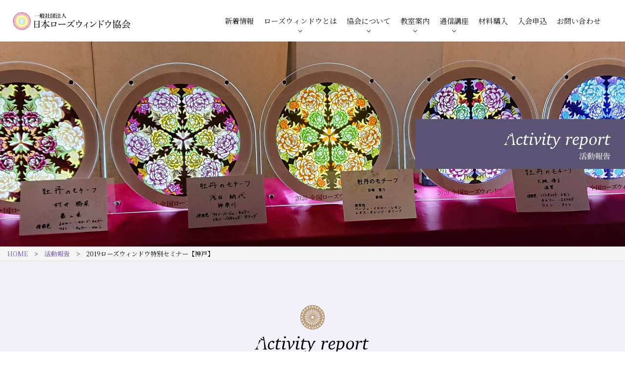

--- FILE ---
content_type: text/html; charset=UTF-8
request_url: https://japan-rosewindows-association.com/report/2019-01seminar1/
body_size: 10591
content:
<!DOCTYPE html>
<html lang="ja">
<head prefix="og: http://ogp.me/ns# fb: http://ogp.me/ns/fb# article: http://ogp.me/ns/article#">
<!-- Global site tag (gtag.js) - Google Analytics -->
<script async src="https://www.googletagmanager.com/gtag/js?id=UA-206269235-1"></script>
<script>
  window.dataLayer = window.dataLayer || [];
  function gtag(){dataLayer.push(arguments);}
  gtag('js', new Date());

  gtag('config', 'UA-206269235-1');
</script>
    <meta charset="UTF-8" />
    <meta name="viewport" content="width=device-width, initial-scale=1.0" />
    <script src="https://cdn.jsdelivr.net/npm/viewport-extra@1.0.2/dist/viewport-extra.min.js"></script>
    <meta http-equiv="X-UA-Compatible" content="ie=edge" />
    <meta name="format-detection" content="telephone=no" />
    <meta name="SKYPE_TOOLBAR" content="SKYPE_TOOLBAR_PARSER_COMPATIBLE" />
    <script src="https://ajax.googleapis.com/ajax/libs/jquery/3.2.1/jquery.min.js" defer="defer"></script>
    <script src="https://japan-rosewindows-association.com/wp-content/themes/rosewindow/js/script.js" defer="defer"></script>
    <link rel="preconnect" href="https://fonts.googleapis.com" />
    <link rel="preconnect" href="https://fonts.gstatic.com" />
    <link href="https://fonts.googleapis.com/css2?family=Noto+Serif+JP:wght@400&amp;display=swap&amp;subset=japanese" rel="stylesheet" media="print" onload="this.media='all'" />
    <noscript>
        <link href="https://fonts.googleapis.com/css2?family=Noto+Serif+JP:wght@400&amp;display=swap&amp;subset=japanese" rel="stylesheet" />
    </noscript>
    <link rel="stylesheet" href="https://japan-rosewindows-association.com/wp-content/themes/rosewindow/css/bootstrap-grid.min.css" />
    <link rel="stylesheet" href="https://japan-rosewindows-association.com/wp-content/themes/rosewindow/css/common.css?ver=20260118112024" />
    <link rel="stylesheet" href="https://japan-rosewindows-association.com/wp-content/themes/rosewindow/css/style.css?ver=20260118112024" />
<!--swiper-->
    <script src="https://japan-rosewindows-association.com/wp-content/themes/rosewindow/js/swiper.min.js" defer="defer"></script>
    <link rel="stylesheet" href="https://japan-rosewindows-association.com/wp-content/themes/rosewindow/css/swiper.min.css" />
<!--swiper END-->

    <script>
        // iphone5対応
        new ViewportExtra(375);
    </script>
    <title>2019ローズウィンドウ特別セミナー【神戸】 - 日本ローズウィンドウ協会</title>

		<!-- All in One SEO 4.9.3 - aioseo.com -->
	<meta name="description" content="「精神的な探求における真実の道と偽りの道」 １．精神的探求の必要性－シュタイナーから読み解く－ ２．進歩を引き" />
	<meta name="robots" content="max-image-preview:large" />
	<meta name="author" content="日本ローズウィンドウ協会"/>
	<link rel="canonical" href="https://japan-rosewindows-association.com/report/2019-01seminar1/" />
	<meta name="generator" content="All in One SEO (AIOSEO) 4.9.3" />
		<meta property="og:locale" content="ja_JP" />
		<meta property="og:site_name" content="日本ローズウィンドウ協会 - 一般社団法人日本ローズウィンドウ協会代表理事中山真季　紙で作るステンドグラスのようなアート、ローズウィンドウ作り方やローズウィンドウ図案について" />
		<meta property="og:type" content="article" />
		<meta property="og:title" content="2019ローズウィンドウ特別セミナー【神戸】 - 日本ローズウィンドウ協会" />
		<meta property="og:description" content="「精神的な探求における真実の道と偽りの道」 １．精神的探求の必要性－シュタイナーから読み解く－ ２．進歩を引き" />
		<meta property="og:url" content="https://japan-rosewindows-association.com/report/2019-01seminar1/" />
		<meta property="og:image" content="https://japan-rosewindows-association.com/wp-content/uploads/2021/08/rw-ogp.jpg" />
		<meta property="og:image:secure_url" content="https://japan-rosewindows-association.com/wp-content/uploads/2021/08/rw-ogp.jpg" />
		<meta property="og:image:width" content="1200" />
		<meta property="og:image:height" content="630" />
		<meta property="article:published_time" content="2019-01-27T03:55:13+00:00" />
		<meta property="article:modified_time" content="2022-12-14T14:14:59+00:00" />
		<meta property="article:publisher" content="https://www.facebook.com/rosewindows.japan/" />
		<meta name="twitter:card" content="summary" />
		<meta name="twitter:title" content="2019ローズウィンドウ特別セミナー【神戸】 - 日本ローズウィンドウ協会" />
		<meta name="twitter:description" content="「精神的な探求における真実の道と偽りの道」 １．精神的探求の必要性－シュタイナーから読み解く－ ２．進歩を引き" />
		<meta name="twitter:image" content="https://japan-rosewindows-association.com/wp-content/uploads/2021/08/rw-ogp.jpg" />
		<script type="application/ld+json" class="aioseo-schema">
			{"@context":"https:\/\/schema.org","@graph":[{"@type":"BreadcrumbList","@id":"https:\/\/japan-rosewindows-association.com\/report\/2019-01seminar1\/#breadcrumblist","itemListElement":[{"@type":"ListItem","@id":"https:\/\/japan-rosewindows-association.com#listItem","position":1,"name":"\u30db\u30fc\u30e0","item":"https:\/\/japan-rosewindows-association.com","nextItem":{"@type":"ListItem","@id":"https:\/\/japan-rosewindows-association.com\/report\/#listItem","name":"\u6d3b\u52d5\u5831\u544a"}},{"@type":"ListItem","@id":"https:\/\/japan-rosewindows-association.com\/report\/#listItem","position":2,"name":"\u6d3b\u52d5\u5831\u544a","item":"https:\/\/japan-rosewindows-association.com\/report\/","nextItem":{"@type":"ListItem","@id":"https:\/\/japan-rosewindows-association.com\/report-cat\/course\/#listItem","name":"\u8b1b\u5ea7\u5168\u822c"},"previousItem":{"@type":"ListItem","@id":"https:\/\/japan-rosewindows-association.com#listItem","name":"\u30db\u30fc\u30e0"}},{"@type":"ListItem","@id":"https:\/\/japan-rosewindows-association.com\/report-cat\/course\/#listItem","position":3,"name":"\u8b1b\u5ea7\u5168\u822c","item":"https:\/\/japan-rosewindows-association.com\/report-cat\/course\/","nextItem":{"@type":"ListItem","@id":"https:\/\/japan-rosewindows-association.com\/report\/2019-01seminar1\/#listItem","name":"2019\u30ed\u30fc\u30ba\u30a6\u30a3\u30f3\u30c9\u30a6\u7279\u5225\u30bb\u30df\u30ca\u30fc\u3010\u795e\u6238\u3011"},"previousItem":{"@type":"ListItem","@id":"https:\/\/japan-rosewindows-association.com\/report\/#listItem","name":"\u6d3b\u52d5\u5831\u544a"}},{"@type":"ListItem","@id":"https:\/\/japan-rosewindows-association.com\/report\/2019-01seminar1\/#listItem","position":4,"name":"2019\u30ed\u30fc\u30ba\u30a6\u30a3\u30f3\u30c9\u30a6\u7279\u5225\u30bb\u30df\u30ca\u30fc\u3010\u795e\u6238\u3011","previousItem":{"@type":"ListItem","@id":"https:\/\/japan-rosewindows-association.com\/report-cat\/course\/#listItem","name":"\u8b1b\u5ea7\u5168\u822c"}}]},{"@type":"Organization","@id":"https:\/\/japan-rosewindows-association.com\/#organization","name":"\u65e5\u672c\u30ed\u30fc\u30ba\u30a6\u30a3\u30f3\u30c9\u30a6\u5354\u4f1a","description":"\u4e00\u822c\u793e\u56e3\u6cd5\u4eba\u65e5\u672c\u30ed\u30fc\u30ba\u30a6\u30a3\u30f3\u30c9\u30a6\u5354\u4f1a\u4ee3\u8868\u7406\u4e8b\u4e2d\u5c71\u771f\u5b63\u3000\u7d19\u3067\u4f5c\u308b\u30b9\u30c6\u30f3\u30c9\u30b0\u30e9\u30b9\u306e\u3088\u3046\u306a\u30a2\u30fc\u30c8\u3001\u30ed\u30fc\u30ba\u30a6\u30a3\u30f3\u30c9\u30a6\u4f5c\u308a\u65b9\u3084\u30ed\u30fc\u30ba\u30a6\u30a3\u30f3\u30c9\u30a6\u56f3\u6848\u306b\u3064\u3044\u3066","url":"https:\/\/japan-rosewindows-association.com\/","logo":{"@type":"ImageObject","url":"https:\/\/japan-rosewindows-association.com\/wp-content\/uploads\/2021\/08\/favicon.png","@id":"https:\/\/japan-rosewindows-association.com\/report\/2019-01seminar1\/#organizationLogo","width":580,"height":580},"image":{"@id":"https:\/\/japan-rosewindows-association.com\/report\/2019-01seminar1\/#organizationLogo"},"sameAs":["https:\/\/www.facebook.com\/rosewindows.japan\/","https:\/\/www.instagram.com\/japan_rosewindows_association_\/"]},{"@type":"Person","@id":"https:\/\/japan-rosewindows-association.com\/author\/rosewindows\/#author","url":"https:\/\/japan-rosewindows-association.com\/author\/rosewindows\/","name":"\u65e5\u672c\u30ed\u30fc\u30ba\u30a6\u30a3\u30f3\u30c9\u30a6\u5354\u4f1a","image":{"@type":"ImageObject","@id":"https:\/\/japan-rosewindows-association.com\/report\/2019-01seminar1\/#authorImage","url":"https:\/\/secure.gravatar.com\/avatar\/5ff6d2df3efb56c209d621f68950d8b63f60766aa050dbd71617e4c38293a7cc?s=96&d=mm&r=g","width":96,"height":96,"caption":"\u65e5\u672c\u30ed\u30fc\u30ba\u30a6\u30a3\u30f3\u30c9\u30a6\u5354\u4f1a"}},{"@type":"WebPage","@id":"https:\/\/japan-rosewindows-association.com\/report\/2019-01seminar1\/#webpage","url":"https:\/\/japan-rosewindows-association.com\/report\/2019-01seminar1\/","name":"2019\u30ed\u30fc\u30ba\u30a6\u30a3\u30f3\u30c9\u30a6\u7279\u5225\u30bb\u30df\u30ca\u30fc\u3010\u795e\u6238\u3011 - \u65e5\u672c\u30ed\u30fc\u30ba\u30a6\u30a3\u30f3\u30c9\u30a6\u5354\u4f1a","description":"\u300c\u7cbe\u795e\u7684\u306a\u63a2\u6c42\u306b\u304a\u3051\u308b\u771f\u5b9f\u306e\u9053\u3068\u507d\u308a\u306e\u9053\u300d \uff11\uff0e\u7cbe\u795e\u7684\u63a2\u6c42\u306e\u5fc5\u8981\u6027\uff0d\u30b7\u30e5\u30bf\u30a4\u30ca\u30fc\u304b\u3089\u8aad\u307f\u89e3\u304f\uff0d \uff12\uff0e\u9032\u6b69\u3092\u5f15\u304d","inLanguage":"ja","isPartOf":{"@id":"https:\/\/japan-rosewindows-association.com\/#website"},"breadcrumb":{"@id":"https:\/\/japan-rosewindows-association.com\/report\/2019-01seminar1\/#breadcrumblist"},"author":{"@id":"https:\/\/japan-rosewindows-association.com\/author\/rosewindows\/#author"},"creator":{"@id":"https:\/\/japan-rosewindows-association.com\/author\/rosewindows\/#author"},"image":{"@type":"ImageObject","url":"https:\/\/japan-rosewindows-association.com\/wp-content\/uploads\/2021\/09\/2019-01seminar3.jpg","@id":"https:\/\/japan-rosewindows-association.com\/report\/2019-01seminar1\/#mainImage","width":960,"height":920},"primaryImageOfPage":{"@id":"https:\/\/japan-rosewindows-association.com\/report\/2019-01seminar1\/#mainImage"},"datePublished":"2019-01-27T12:55:13+09:00","dateModified":"2022-12-14T23:14:59+09:00"},{"@type":"WebSite","@id":"https:\/\/japan-rosewindows-association.com\/#website","url":"https:\/\/japan-rosewindows-association.com\/","name":"\u65e5\u672c\u30ed\u30fc\u30ba\u30a6\u30a3\u30f3\u30c9\u30a6\u5354\u4f1a","description":"\u4e00\u822c\u793e\u56e3\u6cd5\u4eba\u65e5\u672c\u30ed\u30fc\u30ba\u30a6\u30a3\u30f3\u30c9\u30a6\u5354\u4f1a\u4ee3\u8868\u7406\u4e8b\u4e2d\u5c71\u771f\u5b63\u3000\u7d19\u3067\u4f5c\u308b\u30b9\u30c6\u30f3\u30c9\u30b0\u30e9\u30b9\u306e\u3088\u3046\u306a\u30a2\u30fc\u30c8\u3001\u30ed\u30fc\u30ba\u30a6\u30a3\u30f3\u30c9\u30a6\u4f5c\u308a\u65b9\u3084\u30ed\u30fc\u30ba\u30a6\u30a3\u30f3\u30c9\u30a6\u56f3\u6848\u306b\u3064\u3044\u3066","inLanguage":"ja","publisher":{"@id":"https:\/\/japan-rosewindows-association.com\/#organization"}}]}
		</script>
		<!-- All in One SEO -->

<link rel="alternate" title="oEmbed (JSON)" type="application/json+oembed" href="https://japan-rosewindows-association.com/wp-json/oembed/1.0/embed?url=https%3A%2F%2Fjapan-rosewindows-association.com%2Freport%2F2019-01seminar1%2F" />
<link rel="alternate" title="oEmbed (XML)" type="text/xml+oembed" href="https://japan-rosewindows-association.com/wp-json/oembed/1.0/embed?url=https%3A%2F%2Fjapan-rosewindows-association.com%2Freport%2F2019-01seminar1%2F&#038;format=xml" />
<style id='wp-img-auto-sizes-contain-inline-css' type='text/css'>
img:is([sizes=auto i],[sizes^="auto," i]){contain-intrinsic-size:3000px 1500px}
/*# sourceURL=wp-img-auto-sizes-contain-inline-css */
</style>
<style id='wp-emoji-styles-inline-css' type='text/css'>

	img.wp-smiley, img.emoji {
		display: inline !important;
		border: none !important;
		box-shadow: none !important;
		height: 1em !important;
		width: 1em !important;
		margin: 0 0.07em !important;
		vertical-align: -0.1em !important;
		background: none !important;
		padding: 0 !important;
	}
/*# sourceURL=wp-emoji-styles-inline-css */
</style>
<style id='wp-block-library-inline-css' type='text/css'>
:root{--wp-block-synced-color:#7a00df;--wp-block-synced-color--rgb:122,0,223;--wp-bound-block-color:var(--wp-block-synced-color);--wp-editor-canvas-background:#ddd;--wp-admin-theme-color:#007cba;--wp-admin-theme-color--rgb:0,124,186;--wp-admin-theme-color-darker-10:#006ba1;--wp-admin-theme-color-darker-10--rgb:0,107,160.5;--wp-admin-theme-color-darker-20:#005a87;--wp-admin-theme-color-darker-20--rgb:0,90,135;--wp-admin-border-width-focus:2px}@media (min-resolution:192dpi){:root{--wp-admin-border-width-focus:1.5px}}.wp-element-button{cursor:pointer}:root .has-very-light-gray-background-color{background-color:#eee}:root .has-very-dark-gray-background-color{background-color:#313131}:root .has-very-light-gray-color{color:#eee}:root .has-very-dark-gray-color{color:#313131}:root .has-vivid-green-cyan-to-vivid-cyan-blue-gradient-background{background:linear-gradient(135deg,#00d084,#0693e3)}:root .has-purple-crush-gradient-background{background:linear-gradient(135deg,#34e2e4,#4721fb 50%,#ab1dfe)}:root .has-hazy-dawn-gradient-background{background:linear-gradient(135deg,#faaca8,#dad0ec)}:root .has-subdued-olive-gradient-background{background:linear-gradient(135deg,#fafae1,#67a671)}:root .has-atomic-cream-gradient-background{background:linear-gradient(135deg,#fdd79a,#004a59)}:root .has-nightshade-gradient-background{background:linear-gradient(135deg,#330968,#31cdcf)}:root .has-midnight-gradient-background{background:linear-gradient(135deg,#020381,#2874fc)}:root{--wp--preset--font-size--normal:16px;--wp--preset--font-size--huge:42px}.has-regular-font-size{font-size:1em}.has-larger-font-size{font-size:2.625em}.has-normal-font-size{font-size:var(--wp--preset--font-size--normal)}.has-huge-font-size{font-size:var(--wp--preset--font-size--huge)}.has-text-align-center{text-align:center}.has-text-align-left{text-align:left}.has-text-align-right{text-align:right}.has-fit-text{white-space:nowrap!important}#end-resizable-editor-section{display:none}.aligncenter{clear:both}.items-justified-left{justify-content:flex-start}.items-justified-center{justify-content:center}.items-justified-right{justify-content:flex-end}.items-justified-space-between{justify-content:space-between}.screen-reader-text{border:0;clip-path:inset(50%);height:1px;margin:-1px;overflow:hidden;padding:0;position:absolute;width:1px;word-wrap:normal!important}.screen-reader-text:focus{background-color:#ddd;clip-path:none;color:#444;display:block;font-size:1em;height:auto;left:5px;line-height:normal;padding:15px 23px 14px;text-decoration:none;top:5px;width:auto;z-index:100000}html :where(.has-border-color){border-style:solid}html :where([style*=border-top-color]){border-top-style:solid}html :where([style*=border-right-color]){border-right-style:solid}html :where([style*=border-bottom-color]){border-bottom-style:solid}html :where([style*=border-left-color]){border-left-style:solid}html :where([style*=border-width]){border-style:solid}html :where([style*=border-top-width]){border-top-style:solid}html :where([style*=border-right-width]){border-right-style:solid}html :where([style*=border-bottom-width]){border-bottom-style:solid}html :where([style*=border-left-width]){border-left-style:solid}html :where(img[class*=wp-image-]){height:auto;max-width:100%}:where(figure){margin:0 0 1em}html :where(.is-position-sticky){--wp-admin--admin-bar--position-offset:var(--wp-admin--admin-bar--height,0px)}@media screen and (max-width:600px){html :where(.is-position-sticky){--wp-admin--admin-bar--position-offset:0px}}

/*# sourceURL=wp-block-library-inline-css */
</style><style id='global-styles-inline-css' type='text/css'>
:root{--wp--preset--aspect-ratio--square: 1;--wp--preset--aspect-ratio--4-3: 4/3;--wp--preset--aspect-ratio--3-4: 3/4;--wp--preset--aspect-ratio--3-2: 3/2;--wp--preset--aspect-ratio--2-3: 2/3;--wp--preset--aspect-ratio--16-9: 16/9;--wp--preset--aspect-ratio--9-16: 9/16;--wp--preset--color--black: #000000;--wp--preset--color--cyan-bluish-gray: #abb8c3;--wp--preset--color--white: #ffffff;--wp--preset--color--pale-pink: #f78da7;--wp--preset--color--vivid-red: #cf2e2e;--wp--preset--color--luminous-vivid-orange: #ff6900;--wp--preset--color--luminous-vivid-amber: #fcb900;--wp--preset--color--light-green-cyan: #7bdcb5;--wp--preset--color--vivid-green-cyan: #00d084;--wp--preset--color--pale-cyan-blue: #8ed1fc;--wp--preset--color--vivid-cyan-blue: #0693e3;--wp--preset--color--vivid-purple: #9b51e0;--wp--preset--gradient--vivid-cyan-blue-to-vivid-purple: linear-gradient(135deg,rgb(6,147,227) 0%,rgb(155,81,224) 100%);--wp--preset--gradient--light-green-cyan-to-vivid-green-cyan: linear-gradient(135deg,rgb(122,220,180) 0%,rgb(0,208,130) 100%);--wp--preset--gradient--luminous-vivid-amber-to-luminous-vivid-orange: linear-gradient(135deg,rgb(252,185,0) 0%,rgb(255,105,0) 100%);--wp--preset--gradient--luminous-vivid-orange-to-vivid-red: linear-gradient(135deg,rgb(255,105,0) 0%,rgb(207,46,46) 100%);--wp--preset--gradient--very-light-gray-to-cyan-bluish-gray: linear-gradient(135deg,rgb(238,238,238) 0%,rgb(169,184,195) 100%);--wp--preset--gradient--cool-to-warm-spectrum: linear-gradient(135deg,rgb(74,234,220) 0%,rgb(151,120,209) 20%,rgb(207,42,186) 40%,rgb(238,44,130) 60%,rgb(251,105,98) 80%,rgb(254,248,76) 100%);--wp--preset--gradient--blush-light-purple: linear-gradient(135deg,rgb(255,206,236) 0%,rgb(152,150,240) 100%);--wp--preset--gradient--blush-bordeaux: linear-gradient(135deg,rgb(254,205,165) 0%,rgb(254,45,45) 50%,rgb(107,0,62) 100%);--wp--preset--gradient--luminous-dusk: linear-gradient(135deg,rgb(255,203,112) 0%,rgb(199,81,192) 50%,rgb(65,88,208) 100%);--wp--preset--gradient--pale-ocean: linear-gradient(135deg,rgb(255,245,203) 0%,rgb(182,227,212) 50%,rgb(51,167,181) 100%);--wp--preset--gradient--electric-grass: linear-gradient(135deg,rgb(202,248,128) 0%,rgb(113,206,126) 100%);--wp--preset--gradient--midnight: linear-gradient(135deg,rgb(2,3,129) 0%,rgb(40,116,252) 100%);--wp--preset--font-size--small: 13px;--wp--preset--font-size--medium: 20px;--wp--preset--font-size--large: 36px;--wp--preset--font-size--x-large: 42px;--wp--preset--spacing--20: 0.44rem;--wp--preset--spacing--30: 0.67rem;--wp--preset--spacing--40: 1rem;--wp--preset--spacing--50: 1.5rem;--wp--preset--spacing--60: 2.25rem;--wp--preset--spacing--70: 3.38rem;--wp--preset--spacing--80: 5.06rem;--wp--preset--shadow--natural: 6px 6px 9px rgba(0, 0, 0, 0.2);--wp--preset--shadow--deep: 12px 12px 50px rgba(0, 0, 0, 0.4);--wp--preset--shadow--sharp: 6px 6px 0px rgba(0, 0, 0, 0.2);--wp--preset--shadow--outlined: 6px 6px 0px -3px rgb(255, 255, 255), 6px 6px rgb(0, 0, 0);--wp--preset--shadow--crisp: 6px 6px 0px rgb(0, 0, 0);}:where(.is-layout-flex){gap: 0.5em;}:where(.is-layout-grid){gap: 0.5em;}body .is-layout-flex{display: flex;}.is-layout-flex{flex-wrap: wrap;align-items: center;}.is-layout-flex > :is(*, div){margin: 0;}body .is-layout-grid{display: grid;}.is-layout-grid > :is(*, div){margin: 0;}:where(.wp-block-columns.is-layout-flex){gap: 2em;}:where(.wp-block-columns.is-layout-grid){gap: 2em;}:where(.wp-block-post-template.is-layout-flex){gap: 1.25em;}:where(.wp-block-post-template.is-layout-grid){gap: 1.25em;}.has-black-color{color: var(--wp--preset--color--black) !important;}.has-cyan-bluish-gray-color{color: var(--wp--preset--color--cyan-bluish-gray) !important;}.has-white-color{color: var(--wp--preset--color--white) !important;}.has-pale-pink-color{color: var(--wp--preset--color--pale-pink) !important;}.has-vivid-red-color{color: var(--wp--preset--color--vivid-red) !important;}.has-luminous-vivid-orange-color{color: var(--wp--preset--color--luminous-vivid-orange) !important;}.has-luminous-vivid-amber-color{color: var(--wp--preset--color--luminous-vivid-amber) !important;}.has-light-green-cyan-color{color: var(--wp--preset--color--light-green-cyan) !important;}.has-vivid-green-cyan-color{color: var(--wp--preset--color--vivid-green-cyan) !important;}.has-pale-cyan-blue-color{color: var(--wp--preset--color--pale-cyan-blue) !important;}.has-vivid-cyan-blue-color{color: var(--wp--preset--color--vivid-cyan-blue) !important;}.has-vivid-purple-color{color: var(--wp--preset--color--vivid-purple) !important;}.has-black-background-color{background-color: var(--wp--preset--color--black) !important;}.has-cyan-bluish-gray-background-color{background-color: var(--wp--preset--color--cyan-bluish-gray) !important;}.has-white-background-color{background-color: var(--wp--preset--color--white) !important;}.has-pale-pink-background-color{background-color: var(--wp--preset--color--pale-pink) !important;}.has-vivid-red-background-color{background-color: var(--wp--preset--color--vivid-red) !important;}.has-luminous-vivid-orange-background-color{background-color: var(--wp--preset--color--luminous-vivid-orange) !important;}.has-luminous-vivid-amber-background-color{background-color: var(--wp--preset--color--luminous-vivid-amber) !important;}.has-light-green-cyan-background-color{background-color: var(--wp--preset--color--light-green-cyan) !important;}.has-vivid-green-cyan-background-color{background-color: var(--wp--preset--color--vivid-green-cyan) !important;}.has-pale-cyan-blue-background-color{background-color: var(--wp--preset--color--pale-cyan-blue) !important;}.has-vivid-cyan-blue-background-color{background-color: var(--wp--preset--color--vivid-cyan-blue) !important;}.has-vivid-purple-background-color{background-color: var(--wp--preset--color--vivid-purple) !important;}.has-black-border-color{border-color: var(--wp--preset--color--black) !important;}.has-cyan-bluish-gray-border-color{border-color: var(--wp--preset--color--cyan-bluish-gray) !important;}.has-white-border-color{border-color: var(--wp--preset--color--white) !important;}.has-pale-pink-border-color{border-color: var(--wp--preset--color--pale-pink) !important;}.has-vivid-red-border-color{border-color: var(--wp--preset--color--vivid-red) !important;}.has-luminous-vivid-orange-border-color{border-color: var(--wp--preset--color--luminous-vivid-orange) !important;}.has-luminous-vivid-amber-border-color{border-color: var(--wp--preset--color--luminous-vivid-amber) !important;}.has-light-green-cyan-border-color{border-color: var(--wp--preset--color--light-green-cyan) !important;}.has-vivid-green-cyan-border-color{border-color: var(--wp--preset--color--vivid-green-cyan) !important;}.has-pale-cyan-blue-border-color{border-color: var(--wp--preset--color--pale-cyan-blue) !important;}.has-vivid-cyan-blue-border-color{border-color: var(--wp--preset--color--vivid-cyan-blue) !important;}.has-vivid-purple-border-color{border-color: var(--wp--preset--color--vivid-purple) !important;}.has-vivid-cyan-blue-to-vivid-purple-gradient-background{background: var(--wp--preset--gradient--vivid-cyan-blue-to-vivid-purple) !important;}.has-light-green-cyan-to-vivid-green-cyan-gradient-background{background: var(--wp--preset--gradient--light-green-cyan-to-vivid-green-cyan) !important;}.has-luminous-vivid-amber-to-luminous-vivid-orange-gradient-background{background: var(--wp--preset--gradient--luminous-vivid-amber-to-luminous-vivid-orange) !important;}.has-luminous-vivid-orange-to-vivid-red-gradient-background{background: var(--wp--preset--gradient--luminous-vivid-orange-to-vivid-red) !important;}.has-very-light-gray-to-cyan-bluish-gray-gradient-background{background: var(--wp--preset--gradient--very-light-gray-to-cyan-bluish-gray) !important;}.has-cool-to-warm-spectrum-gradient-background{background: var(--wp--preset--gradient--cool-to-warm-spectrum) !important;}.has-blush-light-purple-gradient-background{background: var(--wp--preset--gradient--blush-light-purple) !important;}.has-blush-bordeaux-gradient-background{background: var(--wp--preset--gradient--blush-bordeaux) !important;}.has-luminous-dusk-gradient-background{background: var(--wp--preset--gradient--luminous-dusk) !important;}.has-pale-ocean-gradient-background{background: var(--wp--preset--gradient--pale-ocean) !important;}.has-electric-grass-gradient-background{background: var(--wp--preset--gradient--electric-grass) !important;}.has-midnight-gradient-background{background: var(--wp--preset--gradient--midnight) !important;}.has-small-font-size{font-size: var(--wp--preset--font-size--small) !important;}.has-medium-font-size{font-size: var(--wp--preset--font-size--medium) !important;}.has-large-font-size{font-size: var(--wp--preset--font-size--large) !important;}.has-x-large-font-size{font-size: var(--wp--preset--font-size--x-large) !important;}
/*# sourceURL=global-styles-inline-css */
</style>

<style id='classic-theme-styles-inline-css' type='text/css'>
/*! This file is auto-generated */
.wp-block-button__link{color:#fff;background-color:#32373c;border-radius:9999px;box-shadow:none;text-decoration:none;padding:calc(.667em + 2px) calc(1.333em + 2px);font-size:1.125em}.wp-block-file__button{background:#32373c;color:#fff;text-decoration:none}
/*# sourceURL=/wp-includes/css/classic-themes.min.css */
</style>
<link rel="https://api.w.org/" href="https://japan-rosewindows-association.com/wp-json/" /><link rel="alternate" title="JSON" type="application/json" href="https://japan-rosewindows-association.com/wp-json/wp/v2/report/397" /><link rel="icon" href="https://japan-rosewindows-association.com/wp-content/uploads/2021/08/cropped-favicon-32x32.png" sizes="32x32" />
<link rel="icon" href="https://japan-rosewindows-association.com/wp-content/uploads/2021/08/cropped-favicon-192x192.png" sizes="192x192" />
<link rel="apple-touch-icon" href="https://japan-rosewindows-association.com/wp-content/uploads/2021/08/cropped-favicon-180x180.png" />
<meta name="msapplication-TileImage" content="https://japan-rosewindows-association.com/wp-content/uploads/2021/08/cropped-favicon-270x270.png" />
</head>

<body data-rsssl=1 class="index">
    <noscript>
        <div class="noscript">
            <div class="layout">
                <p>当サイトを快適にご利用いただくにはブラウザの設定で<span lang="en">JavaScript</span>を有効にしてください。</p>
            </div>
        </div>
    </noscript>
    <header class="header-ud header">
        <div class="header__inner">
                <h1 class="logo header__logo"><a class="logo__link" href="https://japan-rosewindows-association.com/"><img class="logo__logo logo__logo_white" src="https://japan-rosewindows-association.com/wp-content/themes/rosewindow/img/common/logo.svg" alt="一般社団法人日本ローズウィンドウ協会" aria-hidden="true" width="296" height="51"/><img class="logo__logo logo__logo_black" src="https://japan-rosewindows-association.com/wp-content/themes/rosewindow/img/common/logo.svg" alt="一般社団法人日本ローズウィンドウ協会" aria-hidden="true" width="326" height="56"/><span class="screen-reader-text">一般社団法人日本ローズウィンドウ協会</span></a></h1><a class="screen-reader-text" href="#contents">内容までスキップする</a>

            <nav class="main-nav">
                <h2 class="screen-reader-text">メインナビゲーション</h2>
                <div class="main-nav__content" id="js-main-nav">
                    <ul class="main-nav__list">
                        <li class="main-nav__item"><a class="main-nav__text" href="https://japan-rosewindows-association.com/info/">新着情報</a></li>
                        <li class="main-nav__item main-nav__item_has-child child-nav">
                            <button class="main-nav__text child-nav__toggle" type="button" aria-expanded="false" aria-controls="js-childNavRosewindow">ローズウィンドウとは</button>
                            <ul class="child-nav__list" id="js-childNavRosewindow" aria-hidden="true">
                                <li class="child-nav__item"><a class="child-nav__link" href="https://japan-rosewindows-association.com/about/">ローズウィンドウとは</a></li>
                                <li class="child-nav__item"><a class="child-nav__link" href="https://japan-rosewindows-association.com/our_works/">作品紹介</a></li>
                            </ul>
                        </li>
                        <li class="main-nav__item main-nav__item_has-child child-nav">
                            <button class="main-nav__text child-nav__toggle" type="button" aria-expanded="false" aria-controls="js-childNavWorkshop">協会について</button>
                            <ul class="child-nav__list" id="js-childNavWorkshop" aria-hidden="true">
                                <li class="child-nav__item"><a class="child-nav__link" href="https://japan-rosewindows-association.com/association/">協会について</a></li>
                                <li class="child-nav__item"><a class="child-nav__link" href="https://japan-rosewindows-association.com/report/">活動報告</a></li>
                            </ul>
                        </li>

                        <li class="main-nav__item main-nav__item_has-child child-nav">
                            <button class="main-nav__text child-nav__toggle" type="button" aria-expanded="false" aria-controls="js-childNavWorkshop">教室案内</button>
                            <ul class="child-nav__list" id="js-childNavWorkshop" aria-hidden="true">
                                <li class="child-nav__item"><a class="child-nav__link" href="https://japan-rosewindows-association.com/teacher/">講師一覧</a></li>
                                <li class="child-nav__item"><a class="child-nav__link" href="https://japan-rosewindows-association.com/member/">会員名簿</a></li>
                            </ul>
                        </li>
                        <li class="main-nav__item main-nav__item_has-child child-nav">
                            <button class="main-nav__text child-nav__toggle" type="button" aria-expanded="false" aria-controls="js-childNavCorrespondenceCourse">通信講座</button>
                            <ul class="child-nav__list" id="js-childNavCorrespondenceCourse" aria-hidden="true">
                                <li class="child-nav__item"><a class="child-nav__link" href="https://japan-rosewindows-association.com/cp_course/">通信講座について</a></li>
                                <li class="child-nav__item"><a class="child-nav__link" href="https://japan-rosewindows-association.com/cp_course/#other_resources">テキスト・DVD販売</a></li>
                                <li class="child-nav__item"><a class="child-nav__link" href="https://japan-rosewindows-association.com/cp_course/#resources_form">通信講座お申し込み</a></li>
                            </ul>
                        </li>
                        <li class="main-nav__item"><a class="main-nav__text" href="https://japan-rosewindows-association.com/store/">材料購入</a></li>
                        <li class="main-nav__item"><a class="main-nav__text" href="https://japan-rosewindows-association.com/application/">入会申込</a></li>
                        <li class="main-nav__item"><a class="main-nav__text" href="https://japan-rosewindows-association.com/contact/">お問い合わせ</a></li>
                    </ul>
                </div>
            </nav>
        </div>
        <button class="main-nav__toggle" type="button" aria-expanded="false" aria-controls="js-main-nav"><span class="main-nav__icon"><span class="main-nav__icon-inner"></span></span><span class="main-nav__toggle-text">メニュー</span><span class="screen-reader-text">メニューを開閉</span></button>
    </header>
    <ul class="fixed-nav">
        <li class="fixed-nav__item"><a class="fixed-nav__link" href="https://japan-rosewindows-association.com/application/">入会申込</a></li>
        <li class="fixed-nav__item"><a class="fixed-nav__link" href="https://japan-rosewindows-association.com/contact/">お問い合わせ</a></li>
    </ul>
    <main id="contents">
        <div id="sing_report" class="ud-wrap">

            <div class="mv-ud">
                <h2>Activity report<span>活動報告</span></h2>
            </div>

            <div class="bread">
                <p><a href="https://japan-rosewindows-association.com/">HOME</a>　>　<a href="https://japan-rosewindows-association.com/report/">活動報告</a>　>　2019ローズウィンドウ特別セミナー【神戸】</p>
            </div>

            <div class="ud-cont">
                <div class="layout">
                    <h2 class="title title_main"><span>Activity report</span>活動報告</h2>

                    <div class="info_list_wrap">
                        <div class="list_main">
                            <div class="info-cont">
                                <div class="index-news__meta">
                                    <p class="index-news__date">
                                        <time datetime="2019-01-27">2019.01.27</time>
                                    </p>
                                    <p class="index-news__category category-label label_seminar">
                                        <span class="category-label__inner">
                                                                                講座全般                                            

                                        </span></p>
                                </div>
                                <h3 class="info_ttl">2019ローズウィンドウ特別セミナー【神戸】</h3>
                                <div class="post_cont">
                                <h5>「精神的な探求における真実の道と偽りの道」</h5>
<p>１．精神的探求の必要性－シュタイナーから読み解く－<br />
２．進歩を引き延ばす人間、速める人間<br />
３．人間の生きる目的は「進化すること」<br />
４．ローズウィンドウの進化</p>
<p><img fetchpriority="high" decoding="async" src="https://japan-rosewindows-association.com/wp-content/uploads/2021/09/2019-01seminar3.jpg" alt="" width="960" height="920" class="alignnone size-full wp-image-398" srcset="https://japan-rosewindows-association.com/wp-content/uploads/2021/09/2019-01seminar3.jpg 960w, https://japan-rosewindows-association.com/wp-content/uploads/2021/09/2019-01seminar3-300x288.jpg 300w, https://japan-rosewindows-association.com/wp-content/uploads/2021/09/2019-01seminar3-768x736.jpg 768w" sizes="(max-width: 960px) 100vw, 960px" /><br />
<img decoding="async" src="https://japan-rosewindows-association.com/wp-content/uploads/2021/09/2019-01seminar4.jpg" alt="" width="1280" height="720" class="alignnone size-full wp-image-399" srcset="https://japan-rosewindows-association.com/wp-content/uploads/2021/09/2019-01seminar4.jpg 1280w, https://japan-rosewindows-association.com/wp-content/uploads/2021/09/2019-01seminar4-300x169.jpg 300w, https://japan-rosewindows-association.com/wp-content/uploads/2021/09/2019-01seminar4-1024x576.jpg 1024w, https://japan-rosewindows-association.com/wp-content/uploads/2021/09/2019-01seminar4-768x432.jpg 768w" sizes="(max-width: 1280px) 100vw, 1280px" /></p>
                            </div>
                            </div>
                            
                    <div class="content__button button button_center">
                        <a class="button__inner button__inner_main" href="https://japan-rosewindows-association.com/report">一覧に戻る</a>
                    </div>
                       
                        </div>

                        <div class="list_side">
    <h3 class="side_cat gold_btn">カテゴリー</h3>
    <ul>
    <li><a href="https://japan-rosewindows-association.com/report-cat/event/">イベント</a></li><li><a href="https://japan-rosewindows-association.com/report-cat/course/">講座全般</a></li>    </ul>

    <h3 class="side_cat gold_btn">年別アーカイブ</h3>
    <ul>
    	<li><a href='https://japan-rosewindows-association.com/2025/'>2025</a>年</li>
	<li><a href='https://japan-rosewindows-association.com/2024/'>2024</a>年</li>
	<li><a href='https://japan-rosewindows-association.com/2023/'>2023</a>年</li>
	<li><a href='https://japan-rosewindows-association.com/2022/'>2022</a>年</li>
	<li><a href='https://japan-rosewindows-association.com/2021/'>2021</a>年</li>
	<li><a href='https://japan-rosewindows-association.com/2020/'>2020</a>年</li>
	<li><a href='https://japan-rosewindows-association.com/2019/'>2019</a>年</li>
	<li><a href='https://japan-rosewindows-association.com/2018/'>2018</a>年</li>
	<li><a href='https://japan-rosewindows-association.com/2017/'>2017</a>年</li>
	<li><a href='https://japan-rosewindows-association.com/2016/'>2016</a>年</li>
    </ul>
</div>

                    </div>



                </div>
            </div>

        </div>
    </main>


<footer class="footer">
        <div class="to-top"><a class="to-top__link" href="#page-top">Top</a></div>
        <div class="footer__content">
            <div class="footer__inner layout">
                <div class="footer__info">
                    <p class="logo footer__logo">
                        <a class="logo__link" href="https://japan-rosewindows-association.com/"><img src="https://japan-rosewindows-association.com/wp-content/themes/rosewindow/img/common/logo.svg" alt="一般社団法人日本ローズウィンドウ協会" aria-hidden="true" width="326" height="56" /><span class="screen-reader-text">一般社団法人日本ローズウィンドウ協会</span></a>
                    </p>
                    <ul class="follow footer__follow">
                        <li class="follow__item">
                            <a class="follow__link" href="https://japan-rosewindows-association.com/contact/"><img class="follow__icon" src="https://japan-rosewindows-association.com/wp-content/themes/rosewindow/img/common/icon_mail.svg" alt="お問い合わせ" width="30" height="30" aria-hidden="true" /><span class="screen-reader-text">お問い合わせ</span></a>
                        </li>
                        <li class="follow__item">
                            <a class="follow__link" href="https://www.facebook.com/rosewindows.japan/" target="_blank" rel="noopener noreferrer" lang="en"><img class="follow__icon" src="https://japan-rosewindows-association.com/wp-content/themes/rosewindow/img/common/icon_facebook.svg" alt="Facebook" width="30" height="30" aria-hidden="true" /><span class="screen-reader-text">Facebook</span></a>
                        </li>
                        <li class="follow__item">
                            <a class="follow__link" href="https://www.instagram.com/maki_nakayama_/" target="_blank" rel="noopener noreferrer" lang="en"><img class="follow__icon" src="https://japan-rosewindows-association.com/wp-content/themes/rosewindow/img/common/icon_instagram.svg" alt="Instagram" width="30" height="30" aria-hidden="true" /><span class="screen-reader-text">Instagram</span></a>
                        </li>
                    </ul>
                </div>
                <div class="sub-nav footer__nav">
                    <ul class="sub-nav__list">
                        <li class="sub-nav__item"><a class="sub-nav__link" href="https://japan-rosewindows-association.com/info/">新着情報</a></li>
                        <li class="sub-nav__item">ローズウィンドウとは
                            <ul class="sub-nav__list sub-nav__list_child">
                                <li class="sub-nav__item"><a class="sub-nav__link" href="https://japan-rosewindows-association.com/about/">ローズウィンドウとは</a></li>
                                <li class="sub-nav__item"><a class="sub-nav__link" href="https://japan-rosewindows-association.com/our_works/">作品紹介</a></li>
                            </ul>
                        </li>
                        <li class="sub-nav__item">協会について
                            <ul class="sub-nav__list sub-nav__list_child">
                                <li class="sub-nav__item"><a class="sub-nav__link" href="https://japan-rosewindows-association.com/association/">協会について</a></li>
                                <li class="sub-nav__item"><a class="sub-nav__link" href="https://japan-rosewindows-association.com/report/">活動報告</a></li>
                            </ul>
                        </li>
                    </ul>
                    <ul class="sub-nav__list">
                        <li class="sub-nav__item">教室案内
                            <ul class="sub-nav__list sub-nav__list_child">
                                <li class="sub-nav__item"><a class="sub-nav__link" href="https://japan-rosewindows-association.com/teacher/">講師一覧</a></li>
                                <li class="sub-nav__item"><a class="sub-nav__link" href="https://japan-rosewindows-association.com/member/">会員名簿</a></li>
                            </ul>
                        </li>
                        <li class="sub-nav__item">通信講座
                            <ul class="sub-nav__list sub-nav__list_child">
                                <li class="sub-nav__item"><a class="sub-nav__link" href="https://japan-rosewindows-association.com/cp_course/">通信講座について</a></li>
                                <li class="sub-nav__item"><a class="sub-nav__link" href="https://japan-rosewindows-association.com/cp_course/#other_resources">テキスト・DVD販売</a></li>
                                <li class="sub-nav__item"><a class="sub-nav__link" href="https://japan-rosewindows-association.com/cp_course/cp_course_form">通信講座お申し込み</a></li>
                            </ul>
                        </li>
                    </ul>
                    <ul class="sub-nav__list">
                        <li class="sub-nav__item"><a class="sub-nav__link" href="https://japan-rosewindows-association.com/store/">材料購入</a></li>
                        <li class="sub-nav__item"><a class="sub-nav__link" href="https://japan-rosewindows-association.com/application/">入会申込</a></li>
                        <li class="sub-nav__item"><a class="sub-nav__link" href="https://japan-rosewindows-association.com/contact/">お問い合わせ</a></li>
                        <li class="sub-nav__item"><a class="sub-nav__link" href="https://japan-rosewindows-association.com/tokusyohou/">特定商取引法に基づく表記</a></li>
                        <li class="sub-nav__item"><a class="sub-nav__link" href="https://japan-rosewindows-association.com/policy/">プライバシーポリシー</a></li>
                    </ul>
                </div>
            </div>
            <p class="copyright"><small>&copy; 2021 <a href="https://japan-rosewindows-association.com/" lang="en" class="copyright__link">Japan Rosewindows Association</a></small></p>
        </div>
    </footer>
<script type="speculationrules">
{"prefetch":[{"source":"document","where":{"and":[{"href_matches":"/*"},{"not":{"href_matches":["/wp-*.php","/wp-admin/*","/wp-content/uploads/*","/wp-content/*","/wp-content/plugins/*","/wp-content/themes/rosewindow/*","/*\\?(.+)"]}},{"not":{"selector_matches":"a[rel~=\"nofollow\"]"}},{"not":{"selector_matches":".no-prefetch, .no-prefetch a"}}]},"eagerness":"conservative"}]}
</script>
        <script type="text/javascript">
            /* <![CDATA[ */
           document.querySelectorAll("ul.nav-menu").forEach(
               ulist => { 
                    if (ulist.querySelectorAll("li").length == 0) {
                        ulist.style.display = "none";

                                            } 
                }
           );
            /* ]]> */
        </script>
        <script id="wp-emoji-settings" type="application/json">
{"baseUrl":"https://s.w.org/images/core/emoji/17.0.2/72x72/","ext":".png","svgUrl":"https://s.w.org/images/core/emoji/17.0.2/svg/","svgExt":".svg","source":{"concatemoji":"https://japan-rosewindows-association.com/wp-includes/js/wp-emoji-release.min.js?ver=992c898aaa634f6fbef73cd61a3bcd61"}}
</script>
<script type="module">
/* <![CDATA[ */
/*! This file is auto-generated */
const a=JSON.parse(document.getElementById("wp-emoji-settings").textContent),o=(window._wpemojiSettings=a,"wpEmojiSettingsSupports"),s=["flag","emoji"];function i(e){try{var t={supportTests:e,timestamp:(new Date).valueOf()};sessionStorage.setItem(o,JSON.stringify(t))}catch(e){}}function c(e,t,n){e.clearRect(0,0,e.canvas.width,e.canvas.height),e.fillText(t,0,0);t=new Uint32Array(e.getImageData(0,0,e.canvas.width,e.canvas.height).data);e.clearRect(0,0,e.canvas.width,e.canvas.height),e.fillText(n,0,0);const a=new Uint32Array(e.getImageData(0,0,e.canvas.width,e.canvas.height).data);return t.every((e,t)=>e===a[t])}function p(e,t){e.clearRect(0,0,e.canvas.width,e.canvas.height),e.fillText(t,0,0);var n=e.getImageData(16,16,1,1);for(let e=0;e<n.data.length;e++)if(0!==n.data[e])return!1;return!0}function u(e,t,n,a){switch(t){case"flag":return n(e,"\ud83c\udff3\ufe0f\u200d\u26a7\ufe0f","\ud83c\udff3\ufe0f\u200b\u26a7\ufe0f")?!1:!n(e,"\ud83c\udde8\ud83c\uddf6","\ud83c\udde8\u200b\ud83c\uddf6")&&!n(e,"\ud83c\udff4\udb40\udc67\udb40\udc62\udb40\udc65\udb40\udc6e\udb40\udc67\udb40\udc7f","\ud83c\udff4\u200b\udb40\udc67\u200b\udb40\udc62\u200b\udb40\udc65\u200b\udb40\udc6e\u200b\udb40\udc67\u200b\udb40\udc7f");case"emoji":return!a(e,"\ud83e\u1fac8")}return!1}function f(e,t,n,a){let r;const o=(r="undefined"!=typeof WorkerGlobalScope&&self instanceof WorkerGlobalScope?new OffscreenCanvas(300,150):document.createElement("canvas")).getContext("2d",{willReadFrequently:!0}),s=(o.textBaseline="top",o.font="600 32px Arial",{});return e.forEach(e=>{s[e]=t(o,e,n,a)}),s}function r(e){var t=document.createElement("script");t.src=e,t.defer=!0,document.head.appendChild(t)}a.supports={everything:!0,everythingExceptFlag:!0},new Promise(t=>{let n=function(){try{var e=JSON.parse(sessionStorage.getItem(o));if("object"==typeof e&&"number"==typeof e.timestamp&&(new Date).valueOf()<e.timestamp+604800&&"object"==typeof e.supportTests)return e.supportTests}catch(e){}return null}();if(!n){if("undefined"!=typeof Worker&&"undefined"!=typeof OffscreenCanvas&&"undefined"!=typeof URL&&URL.createObjectURL&&"undefined"!=typeof Blob)try{var e="postMessage("+f.toString()+"("+[JSON.stringify(s),u.toString(),c.toString(),p.toString()].join(",")+"));",a=new Blob([e],{type:"text/javascript"});const r=new Worker(URL.createObjectURL(a),{name:"wpTestEmojiSupports"});return void(r.onmessage=e=>{i(n=e.data),r.terminate(),t(n)})}catch(e){}i(n=f(s,u,c,p))}t(n)}).then(e=>{for(const n in e)a.supports[n]=e[n],a.supports.everything=a.supports.everything&&a.supports[n],"flag"!==n&&(a.supports.everythingExceptFlag=a.supports.everythingExceptFlag&&a.supports[n]);var t;a.supports.everythingExceptFlag=a.supports.everythingExceptFlag&&!a.supports.flag,a.supports.everything||((t=a.source||{}).concatemoji?r(t.concatemoji):t.wpemoji&&t.twemoji&&(r(t.twemoji),r(t.wpemoji)))});
//# sourceURL=https://japan-rosewindows-association.com/wp-includes/js/wp-emoji-loader.min.js
/* ]]> */
</script>
</body>
</html>


--- FILE ---
content_type: text/css
request_url: https://japan-rosewindows-association.com/wp-content/themes/rosewindow/css/common.css?ver=20260118112024
body_size: 7677
content:
@charset "UTF-8";

@font-face {
  font-family: "charter";
  src: url("../fonts/Charter-Italic.woff2") format("woff2"),
       url("../fonts/Charter-Italic.woff") format("woff");
}

/* リセットcss
----------------------------------- */
html,
body,
div,
span,
applet,
object,
iframe,
h1,
h2,
h3,
h4,
h5,
h6,
p,
blockquote,
pre,
abbr,
acronym,
address,
big,
cite,
code,
del,
dfn,
em,
img,
ins,
kbd,
q,
s,
samp,
small,
strike,
strong,
sub,
sup,
tt,
var,
b,
u,
i,
center,
dl,
dt,
dd,
ol,
ul,
li,
fieldset,
form,
label,
legend,
table,
caption,
tbody,
tfoot,
thead,
tr,
th,
td,
article,
aside,
canvas,
details,
embed,
figure,
figcaption,
footer,
header,
hgroup,
menu,
nav,
output,
ruby,
section,
summary,
time,
mark,
audio,
video,
input,
button,
textarea,
select {
  font: inherit;
  font-size: 1em;
  margin: 0;
  padding: 0;
  vertical-align: bottom;
  border: 0;
  line-height: inherit;
}

article,
aside,
details,
figcaption,
figure,
footer,
header,
hgroup,
menu,
nav,
section,
main {
  display: block;
}

ul {
  list-style: none;
}

blockquote,
q {
  quotes: none;
}

blockquote:before,
blockquote:after,
q:before,
q:after {
  content: none;
}

table {
  border-spacing: 0;
  border-collapse: collapse;
}

label {
  display: inline-block;
}

label,
button,
input[type="button"],
input[type="submit"],
select {
  cursor: pointer;
}

button{
  -webkit-appearance: none;
     -moz-appearance: none;
          appearance: none;
  border-radius: 0;
}

/*select {
  -webkit-appearance: none;
     -moz-appearance: none;
          appearance: none;
  border-radius: 0;
}

select::-ms-expand {
  display: none;
}*/

textarea {
  resize: vertical;
}

html {
    font-size: 62.5%;
    /*safari対応*/
    -webkit-text-size-adjust: 100%;
}

body {
  font-family: "Noto Serif JP", serif;
  font-weight: 400;
  line-height: 2.25;
  /*background: #e8e6ee;*/
  width: 100%;
  word-break: break-all;
  font-size: 1.6rem;
}

@media screen and (max-width: 768px) {
  body {
    font-size:1.5rem;
  }
}

* {
  -webkit-box-sizing: border-box;
          box-sizing: border-box;
}

.noscript {
  background: #f5f1f0;
  padding: 16px 0;
}

img {
  max-width: 100%;
  width: 100%;
  height: auto;
}

/* 縦横比を維持した画像 */
.fit-img img {
  -o-object-fit: cover;
     object-fit: cover;
  -o-object-position: center center;
     object-position: center center;
  width: 100%;
  height: 100%;
}

.bg_img_fit{
  background-color: #ccc;
  background-position: center center;
  background-repeat: no-repeat;
  width: 100%;
  height:0;
  padding-top: 67%;/*4:3は75%、3:2は67%16:9なら56%*/
  background-size: cover;
}

.bg_img_fit_teacher{
  background-color: #ccc;
  background-position: center center;
  background-repeat: no-repeat;
  width: 100%;
  height:0;
  padding-top: 125%;/*4:3は75%、3:2は67%16:9なら56%*/
  background-size: cover;
}

/* スクリーンリーダー用テキスト */
.screen-reader-text {
  position: absolute;
  overflow: hidden;
  clip: rect(1px, 1px, 1px, 1px);
  width: 1px;
  height: 1px;
}

.screen-reader-text:focus {
  position: fixed;
  top: 1em;
  left: 1em;
  max-width: 80%;
  white-space: nowrap;
  background: #fff;
  height: auto;
  width: auto;
  border: 2px solid #786f93;
  -webkit-box-shadow: 0 0 5px rgba(0, 0, 0, 0.2);
          box-shadow: 0 0 5px rgba(0, 0, 0, 0.2);
  clip: initial;
  text-decoration: none;
  padding: 0.5em;
  color: #2b2b2b;
  font-size: 1.6rem;
  overflow: auto;
}

a[href^="tel:"] {
  pointer-events: none;
  cursor: text;
}

@media screen and (max-width: 576px) {
  a[href^="tel:"] {
    pointer-events: initial;
    cursor: pointer;
  }
}

.tablet-only {
  display: none;
}

@media screen and (max-width: 992px) {
  .tablet-only {
    display: block;
  }
}

@media screen and (max-width: 768px) {
  .tablet-only {
    display: none;
  }
}

button:focus-visible,
a:focus-visible {
  outline: 1px solid #b7976e;
}

/*モバイル表示*/
/* パソコンで見たときは"pc"のclassがついた画像が表示される */
.pc-view { display: block }
.sp-view {display:none }

@media only screen and (max-width: 767px) {
.pc-view { display: none; }
.sp-view {display:block ; }
}

/* ロゴ */
.logo__link {
  display: block;
  -webkit-transition: background 0.3s ease-in-out, color 0.3s ease-in-out, opacity 0.3s ease-in-out, border 0.3s ease-in-out, -webkit-box-shadow 0.3s ease-in-out, -webkit-transform 0.3s ease-in-out;
  transition: background 0.3s ease-in-out, color 0.3s ease-in-out, opacity 0.3s ease-in-out, border 0.3s ease-in-out, -webkit-box-shadow 0.3s ease-in-out, -webkit-transform 0.3s ease-in-out;
  -o-transition: background 0.3s ease-in-out, color 0.3s ease-in-out, box-shadow 0.3s ease-in-out, opacity 0.3s ease-in-out, transform 0.3s ease-in-out, border 0.3s ease-in-out;
  transition: background 0.3s ease-in-out, color 0.3s ease-in-out, box-shadow 0.3s ease-in-out, opacity 0.3s ease-in-out, transform 0.3s ease-in-out, border 0.3s ease-in-out;
  transition: background 0.3s ease-in-out, color 0.3s ease-in-out, box-shadow 0.3s ease-in-out, opacity 0.3s ease-in-out, transform 0.3s ease-in-out, border 0.3s ease-in-out, -webkit-box-shadow 0.3s ease-in-out, -webkit-transform 0.3s ease-in-out;
}

.logo__link:hover, .logo__link:focus {
  opacity: 0.7;
}

.logo__logo {
  display: block;
}

/* ===================================
 *
 * 共通パーツ（ボタン、見出しなど）
 *
=================================== */
/* ボタン
----------------------------------- */
.button {
  margin-bottom: -16px;
}

.button_center {
  text-align: center;
}

.button_right {
  text-align: right;
}

.button_left {
  text-align: left;
}

.button__inner {
  display: inline-block;
  text-decoration: none;
}

.button__inner_main {
  /* ゴールドの2重枠 */
  background: #fff;
  color: #2b2b2b;
  text-align: center;
  padding: 9px 16px;
  border: 2px solid #b7976e;
  position: relative;
  width: 100%;
  max-width: 270px;
  margin: 0 15px 16px;
  -webkit-transition: background 0.3s ease-in-out, color 0.3s ease-in-out;
  -o-transition: background 0.3s ease-in-out, color 0.3s ease-in-out;
  transition: background 0.3s ease-in-out, color 0.3s ease-in-out;
  font-size: 1.8rem;
}

@media screen and (max-width: 768px) {
  .button__inner_main {
    font-size: 1.6rem;
    max-width: 210px;
  }
}

@media screen and (max-width: 576px) {
  .button__inner_main {
    max-width: 270px;
  }
}

.button__inner_main:after {
  content: "";
  width: calc(100% - 6px);
  border: 1px solid #b7976e;
  height: calc(100% - 6px);
  position: absolute;
  top: 50%;
  left: 50%;
  -webkit-transform: translate(-50%, -50%);
      -ms-transform: translate(-50%, -50%);
          transform: translate(-50%, -50%);
  -webkit-transition: border 0.3s ease-in-out;
  -o-transition: border 0.3s ease-in-out;
  transition: border 0.3s ease-in-out;
}

.button__inner_main:hover, .button__inner_main:focus {
  color: #fff;
  background: #b7976e;
}

.button__inner_main:hover:after, .button__inner_main:focus:after {
  border-color: #fff;
}

.button__inner_sub {
  /* 紫の枠 */
  width: 100%;
  border: 1px solid #87809b;
  padding: 7px 16px;
  background: #fff;
  font-family: "Noto Serif JP", serif;
  max-width: 200px;
  text-align: center;
  color: #2b2b2b;
  line-height: 1.5;
  border-radius: 500px;
  margin: 0 10px 16px;
  -webkit-transition: background 0.3s ease-in-out, color 0.3s ease-in-out, opacity 0.3s ease-in-out, border 0.3s ease-in-out, -webkit-box-shadow 0.3s ease-in-out, -webkit-transform 0.3s ease-in-out;
  transition: background 0.3s ease-in-out, color 0.3s ease-in-out, opacity 0.3s ease-in-out, border 0.3s ease-in-out, -webkit-box-shadow 0.3s ease-in-out, -webkit-transform 0.3s ease-in-out;
  -o-transition: background 0.3s ease-in-out, color 0.3s ease-in-out, box-shadow 0.3s ease-in-out, opacity 0.3s ease-in-out, transform 0.3s ease-in-out, border 0.3s ease-in-out;
  transition: background 0.3s ease-in-out, color 0.3s ease-in-out, box-shadow 0.3s ease-in-out, opacity 0.3s ease-in-out, transform 0.3s ease-in-out, border 0.3s ease-in-out;
  transition: background 0.3s ease-in-out, color 0.3s ease-in-out, box-shadow 0.3s ease-in-out, opacity 0.3s ease-in-out, transform 0.3s ease-in-out, border 0.3s ease-in-out, -webkit-box-shadow 0.3s ease-in-out, -webkit-transform 0.3s ease-in-out;
}

.button__inner_sub:hover, .button__inner_sub:focus {
  background: #87809b;
  color: #fff;
}


.gold_btn {
  background: #fff;
  color: #2b2b2b;
  text-align: center;
  padding: 5px 10px;
  border: 2px solid #b7976e;
  position: relative;
  width: 100%;
  margin: 0 0;
  -webkit-transition: background 0.3s ease-in-out, color 0.3s ease-in-out;
  -o-transition: background 0.3s ease-in-out, color 0.3s ease-in-out;
  transition: background 0.3s ease-in-out, color 0.3s ease-in-out;
  font-size: 1.7rem;
}

@media screen and (max-width: 768px) {
  .gold_btn {
    font-size: 1.6rem;
  }
}

.gold_btn:after {
  content: "";
  width: calc(100% - 6px);
  border: 1px solid #b7976e;
  height: calc(100% - 6px);
  position: absolute;
  top: 50%;
  left: 50%;
  -webkit-transform: translate(-50%, -50%);
      -ms-transform: translate(-50%, -50%);
          transform: translate(-50%, -50%);
          transform: translate(-50%, -50%);
  -webkit-transition: border 0.3s ease-in-out;
  -o-transition: border 0.3s ease-in-out;
  transition: border 0.3s ease-in-out;
}



/* カテゴリーラベル - 共通パーツ
----------------------------------- */
.category-label {
  font-size: 1.2rem;
  line-height: 1.5;
  background: #e57d95;
  border-radius: 500px;
  text-align: center;
  font-family: yugothic, "Yu Gothic", "ヒラギノ角ゴシック", "Hiragino Sans", "Hiragino Kaku Gothic ProN", "ヒラギノ角ゴ ProN W3", "メイリオ", meiryo, sans-serif;
}

.category-label_seminar {
  background: #cfaf87;
}

.category-label__inner {
  padding: 4px 20px;
  display: block;
  color: #fff;
    font-size: 1.2rem;
}

@media screen\0 {
  .category-label__inner {
    padding-top: calc(4px + 0.25em);
  }
}

/* 記事リンク - 共通パーツ
----------------------------------- */
.card__link {
  background: #fff;
  display: block;
  position: relative;
  text-decoration: none;
  line-height: 1.46;
  color: #2b2b2b;
  font-family: yugothic, "Yu Gothic", "ヒラギノ角ゴシック", "Hiragino Sans", "Hiragino Kaku Gothic ProN", "ヒラギノ角ゴ ProN W3", "メイリオ", meiryo, sans-serif;
  font-size:1.5rem;
  height: 100%;
}

.card__link:before {
  content: "";
  width: 100%;
  padding-top: 74.5%;
  display: block;
}

.card__link:hover .card__img img, .card__link:focus .card__img img {
  -webkit-transform: scale(1.05);
      -ms-transform: scale(1.05);
          transform: scale(1.05);
}

.card__content {
  padding: 12px 4%;
}

.card__title {
  font-weight: 900;
}

.card__meta {
  display: -webkit-box;
  display: -ms-flexbox;
  display: flex;
  -ms-flex-wrap: wrap;
      flex-wrap: wrap;
  -webkit-box-pack: justify;
      -ms-flex-pack: justify;
          justify-content: space-between;
  -webkit-box-align: end;
      -ms-flex-align: end;
          align-items: flex-end;
  margin-top: 17px;
}

@media screen and (max-width: 768px) {
  .card__meta {
    margin-top: 12px;
  }
}

.card__date {
  font-size: 1.3rem;
  margin-right: 16px;
}

.card__img {
  position: absolute;
  top: 0;
  left: 0;
  width: 100%;
  overflow: hidden;
}

.card__img:before {
  content: "";
  width: 100%;
  padding-top: 74.5%;
  display: block;
}

.card__img img {
  position: absolute;
  top: 0;
  left: 0;
  -webkit-transition: -webkit-transform 0.3s ease-in-out;
  transition: -webkit-transform 0.3s ease-in-out;
  -o-transition: transform 0.3s ease-in-out;
  transition: transform 0.3s ease-in-out;
  transition: transform 0.3s ease-in-out, -webkit-transform 0.3s ease-in-out;
}

/* 動画フレーム - 共通パーツ
----------------------------------- */
.movie-area {
  max-width: 816px;
  margin: 0 auto;
}

.movie-area__link {
  display: block;
  background: #F1DDD8;
  padding: 50px;
  border: 5px solid #fff;
  position: relative;
    box-shadow: 4px 4px 8px rgba(0, 0, 0, 0.24);
}

.movie-area__link img {
    border:1px solid #f5f5f5;
}
@media screen and (max-width: 768px) {
  .movie-area__link {
    border-width: 3px;
    padding: 2.6% 3%;
  }
}

.movie-area__link:before {
  content: "";
  width: 9.8%;
  padding-top: 6.86%;
  position: absolute;
  background: url(../img/common/icon_youtube.svg) no-repeat;
  background-size: contain;
  top: 50%;
  left: 50%;
  -webkit-transform: translate(-50%, -50%);
      -ms-transform: translate(-50%, -50%);
          transform: translate(-50%, -50%);
  z-index: 1;
}

.movie-area__link:hover .movie-area__img, .movie-area__link:focus .movie-area__img {
  opacity: 0.7;
}

.movie-area__img {
  -webkit-transition: opacity 0.3s ease-in-out;
  -o-transition: opacity 0.3s ease-in-out;
  transition: opacity 0.3s ease-in-out;
  display: block;
}

/* 見出し - 共通パーツ
----------------------------------- */
.title_main {
  /* 上にローズウィンドウのある見出し */
  font-family: "Noto Serif JP", serif;
  text-align: center;
}

.title_main + * {
  margin-top: 34px;
}

.title_main span {
    display: block;
    font-size: 3.8rem;
    font-family: "charter";
    line-height: 1.2;
    margin: 5px 0 3px
}

.title_main:before {
  content: "";
  display: block;
  margin: 0 auto;
  width: 50px;
  height: 50px;
  background: url(../img/common/title_main_decoration.svg) no-repeat;
  background-size: contain;
}

.title_main .title__en {
  display: block;
  margin: 8px 0;
}

.title_sub {
  /* 上下に飾りのある見出し */
  font-family: "Noto Serif JP", serif;
  text-align: center;
}

.title_sub + * {
  margin-top: 67px;
}

@media screen and (max-width: 768px) {
  .title_sub + * {
    margin-top: 33px;
  }

.title_main span {
    display: block;
    font-size: 2.8rem;
    line-height: 1.2;
    margin: 5px 0 0px
}

.title_main:before {
  width: 35px;
  height: 35px;
}

}

.title_sub .title__en {
  display: block;
  margin-bottom: 8px;
}

.title_sub:before, .title_sub:after {
  content: "";
  width: 100%;
  max-width: 343px;
  height: 44px;
  background: url(../img/common/title_sub_decoration.svg) no-repeat;
  background-size: contain;
  display: block;
  margin: 0 auto;
}

.title_sub:before {
  margin-bottom: 4px;
}

.title_sub:after {
  -webkit-transform: scale(1, -1);
      -ms-transform: scale(1, -1);
          transform: scale(1, -1);
  margin-top: 4px;
}

.title__img {
  width: auto;
  max-width: 100%;
}

@media screen and (max-width: 768px) {
  .title__img {
    max-width: 90%;
  }
}

/* ===================================
 *
 * レイアウト関連（ヘッダー、フッターなど）
 *
=================================== */
/* -----------------------------------
 *
 * フッター
 *
----------------------------------- */
/* フッター上バナー
----------------------------------- */
.banner-area {
  width: 100%;
  max-width: 1110px;
  margin: 0 auto;
  display: -webkit-box;
  display: -ms-flexbox;
  display: flex;
    padding: 80px 0;
    flex-wrap: wrap;
}

.banner-area__item {
  margin: 0 auto;
  width: calc(100% / 4 );
  max-width: 100%;
    padding: 0 15px 25px 15px
}

.banner-area__item img {
    width: 100%;
}

.banner-area::after{
  content:"";
  display: block;
  width:25%;
}


@media screen and (max-width: 768px) {
  .banner-area {
      padding: 35px 10px 60px
  }

  .banner-area__item {
    width: 50%;
    padding: 0 10px 15px 10px;
      margin: 0 auto;
  }

.banner-area::after{
  content:"";
  display: block;
  width:50%;
}

}


.banner-area__link {
  display: block;
  -webkit-transition: background 0.3s ease-in-out, color 0.3s ease-in-out, opacity 0.3s ease-in-out, border 0.3s ease-in-out, -webkit-box-shadow 0.3s ease-in-out, -webkit-transform 0.3s ease-in-out;
  transition: background 0.3s ease-in-out, color 0.3s ease-in-out, opacity 0.3s ease-in-out, border 0.3s ease-in-out, -webkit-box-shadow 0.3s ease-in-out, -webkit-transform 0.3s ease-in-out;
  -o-transition: background 0.3s ease-in-out, color 0.3s ease-in-out, box-shadow 0.3s ease-in-out, opacity 0.3s ease-in-out, transform 0.3s ease-in-out, border 0.3s ease-in-out;
  transition: background 0.3s ease-in-out, color 0.3s ease-in-out, box-shadow 0.3s ease-in-out, opacity 0.3s ease-in-out, transform 0.3s ease-in-out, border 0.3s ease-in-out;
  transition: background 0.3s ease-in-out, color 0.3s ease-in-out, box-shadow 0.3s ease-in-out, opacity 0.3s ease-in-out, transform 0.3s ease-in-out, border 0.3s ease-in-out, -webkit-box-shadow 0.3s ease-in-out, -webkit-transform 0.3s ease-in-out;
}

.banner-area__link:hover, .banner-area__link:focus {
  opacity: 0.7;
}

/* ページトップに戻るボタン
----------------------------------- */
.to-top {
  text-align: right;
    position: absolute;
    top:-42px;
    right: 0
}

.banner-area + .to-top {
  margin-top: 50px;
}

.to-top__link {
  display: inline-block;
  padding: 9px 22px 9px 44px;
  line-height: 1.5;
  color: #fff;
  background: #070707;
  position: relative;
  text-decoration: none;
  text-transform: uppercase;
  font-weight: 900;
  font-family: yugothic, "Yu Gothic", "ヒラギノ角ゴシック", "Hiragino Sans", "Hiragino Kaku Gothic ProN", "ヒラギノ角ゴ ProN W3", "メイリオ", meiryo, sans-serif;
  -webkit-transition: background 0.3s ease-in-out, color 0.3s ease-in-out, opacity 0.3s ease-in-out, border 0.3s ease-in-out, -webkit-box-shadow 0.3s ease-in-out, -webkit-transform 0.3s ease-in-out;
  transition: background 0.3s ease-in-out, color 0.3s ease-in-out, opacity 0.3s ease-in-out, border 0.3s ease-in-out, -webkit-box-shadow 0.3s ease-in-out, -webkit-transform 0.3s ease-in-out;
  -o-transition: background 0.3s ease-in-out, color 0.3s ease-in-out, box-shadow 0.3s ease-in-out, opacity 0.3s ease-in-out, transform 0.3s ease-in-out, border 0.3s ease-in-out;
  transition: background 0.3s ease-in-out, color 0.3s ease-in-out, box-shadow 0.3s ease-in-out, opacity 0.3s ease-in-out, transform 0.3s ease-in-out, border 0.3s ease-in-out;
  transition: background 0.3s ease-in-out, color 0.3s ease-in-out, box-shadow 0.3s ease-in-out, opacity 0.3s ease-in-out, transform 0.3s ease-in-out, border 0.3s ease-in-out, -webkit-box-shadow 0.3s ease-in-out, -webkit-transform 0.3s ease-in-out;
}

@media screen\0 {
  .to-top__link {
    padding-top: calc(9px + 0.25em);
  }
}

.to-top__link:before {
  content: "";
  border-bottom: 12px solid;
  border-left: 7px solid transparent;
  border-right: 7px solid transparent;
  position: absolute;
  left: 22px;
  top: 50%;
  -webkit-transform: translateY(-50%);
      -ms-transform: translateY(-50%);
          transform: translateY(-50%);
}

.to-top__link:hover, .to-top__link:focus {
  opacity: 0.7;
}

@media screen and (max-width: 768px) {
.to-top {
  text-align: right;
    position: absolute;
    top:-40px;
    right: 0
}

}

/* フッター
----------------------------------- */
.footer {
  background: #fff;
    position: relative
}

.footer__content {
  background: #e6eeee;
}

.footer__inner {
  padding: 80px 0;
  display: -webkit-box;
  display: -ms-flexbox;
  display: flex;
}

@media screen and (max-width: 992px) {
  .footer__inner {
    display: block;
    padding: 40px 0;
  }
}

.footer__info {
  width: 29.6%;
  margin-right: 5.6%;
}

@media screen and (max-width: 992px) {
  .footer__info {
    width: 100%;
    margin: 0;
  }
}

.footer__logo {
  max-width: 326px;
  margin: 0 auto;
}

.footer__nav {
  width: 64.8%;
}

@media screen and (max-width: 992px) {
  .footer__nav {
    margin-top: 40px;
    width: 100%;
  }
}

.footer__follow {
  margin-top: 18px;
}

/* フォローアイコン */
.follow {
  display: -webkit-box;
  display: -ms-flexbox;
  display: flex;
  -webkit-box-align: center;
      -ms-flex-align: center;
          align-items: center;
  -webkit-box-pack: center;
      -ms-flex-pack: center;
          justify-content: center;
}

.follow__item {
  max-width: 30px;
}

.follow__item:not(:first-child) {
  margin-left: 14px;
}

.follow__link {
  display: block;
  -webkit-transition: background 0.3s ease-in-out, color 0.3s ease-in-out, opacity 0.3s ease-in-out, border 0.3s ease-in-out, -webkit-box-shadow 0.3s ease-in-out, -webkit-transform 0.3s ease-in-out;
  transition: background 0.3s ease-in-out, color 0.3s ease-in-out, opacity 0.3s ease-in-out, border 0.3s ease-in-out, -webkit-box-shadow 0.3s ease-in-out, -webkit-transform 0.3s ease-in-out;
  -o-transition: background 0.3s ease-in-out, color 0.3s ease-in-out, box-shadow 0.3s ease-in-out, opacity 0.3s ease-in-out, transform 0.3s ease-in-out, border 0.3s ease-in-out;
  transition: background 0.3s ease-in-out, color 0.3s ease-in-out, box-shadow 0.3s ease-in-out, opacity 0.3s ease-in-out, transform 0.3s ease-in-out, border 0.3s ease-in-out;
  transition: background 0.3s ease-in-out, color 0.3s ease-in-out, box-shadow 0.3s ease-in-out, opacity 0.3s ease-in-out, transform 0.3s ease-in-out, border 0.3s ease-in-out, -webkit-box-shadow 0.3s ease-in-out, -webkit-transform 0.3s ease-in-out;
}

.follow__link:hover, .follow__link:focus {
  opacity: 0.7;
}

.follow__icon {
  display: block;
}

/* フッターナビゲーション
----------------------------------- */
.sub-nav {
  display: -webkit-box;
  display: -ms-flexbox;
  display: flex;
  -ms-flex-wrap: wrap;
      flex-wrap: wrap;
  -webkit-box-pack: justify;
      -ms-flex-pack: justify;
          justify-content: space-between;
}

.sub-nav__link {
  color: #161717;
  text-decoration: none;
  -webkit-transition: background 0.3s ease-in-out, color 0.3s ease-in-out, opacity 0.3s ease-in-out, border 0.3s ease-in-out, -webkit-box-shadow 0.3s ease-in-out, -webkit-transform 0.3s ease-in-out;
  transition: background 0.3s ease-in-out, color 0.3s ease-in-out, opacity 0.3s ease-in-out, border 0.3s ease-in-out, -webkit-box-shadow 0.3s ease-in-out, -webkit-transform 0.3s ease-in-out;
  -o-transition: background 0.3s ease-in-out, color 0.3s ease-in-out, box-shadow 0.3s ease-in-out, opacity 0.3s ease-in-out, transform 0.3s ease-in-out, border 0.3s ease-in-out;
  transition: background 0.3s ease-in-out, color 0.3s ease-in-out, box-shadow 0.3s ease-in-out, opacity 0.3s ease-in-out, transform 0.3s ease-in-out, border 0.3s ease-in-out;
  transition: background 0.3s ease-in-out, color 0.3s ease-in-out, box-shadow 0.3s ease-in-out, opacity 0.3s ease-in-out, transform 0.3s ease-in-out, border 0.3s ease-in-out, -webkit-box-shadow 0.3s ease-in-out, -webkit-transform 0.3s ease-in-out;
}

.sub-nav__link:hover, .sub-nav__link:focus {
  opacity: 0.7;
}

.sub-nav > .sub-nav__list {
  width: auto;
}

@media screen and (max-width: 768px) {
  .sub-nav > .sub-nav__list {
    width: 49%;
  }
}

.sub-nav > .sub-nav__list:not(:first-child) {
  margin-left: 5%;
}

@media screen and (max-width: 768px) {
  .sub-nav > .sub-nav__list:not(:first-child) {
    margin-left: 0;
  }
}

@media screen and (max-width: 768px) {
  .sub-nav > .sub-nav__list:nth-child(even) {
    margin-left: 2%;
  }
}

@media screen and (max-width: 768px) {
  .sub-nav > .sub-nav__list:nth-child(2) ~ .sub-nav__list {
    margin-top: 32px;
  }
}

.sub-nav__list_child {
  margin-left: 15px;
  font-size: 1.4rem;
  width: auto;
}

/* コーピーライト
----------------------------------- */
.copyright {
  text-align: center;
  font-size:1.5rem;
  background: #464646;
  padding: 20px 0;
  color: #fff;
  line-height: 1.5;
}

@media screen and (max-width: 768px) {
  .copyright {
    padding-bottom: calc(28px + 2.2em);
  }
}

.copyright__link {
  color: inherit;
  text-decoration: none;
  -webkit-transition: background 0.3s ease-in-out, color 0.3s ease-in-out, opacity 0.3s ease-in-out, border 0.3s ease-in-out, -webkit-box-shadow 0.3s ease-in-out, -webkit-transform 0.3s ease-in-out;
  transition: background 0.3s ease-in-out, color 0.3s ease-in-out, opacity 0.3s ease-in-out, border 0.3s ease-in-out, -webkit-box-shadow 0.3s ease-in-out, -webkit-transform 0.3s ease-in-out;
  -o-transition: background 0.3s ease-in-out, color 0.3s ease-in-out, box-shadow 0.3s ease-in-out, opacity 0.3s ease-in-out, transform 0.3s ease-in-out, border 0.3s ease-in-out;
  transition: background 0.3s ease-in-out, color 0.3s ease-in-out, box-shadow 0.3s ease-in-out, opacity 0.3s ease-in-out, transform 0.3s ease-in-out, border 0.3s ease-in-out;
  transition: background 0.3s ease-in-out, color 0.3s ease-in-out, box-shadow 0.3s ease-in-out, opacity 0.3s ease-in-out, transform 0.3s ease-in-out, border 0.3s ease-in-out, -webkit-box-shadow 0.3s ease-in-out, -webkit-transform 0.3s ease-in-out;
}

.copyright__link:hover, .copyright__link:focus {
  opacity: 0.7;
}

/* -----------------------------------
 *
 * ヘッダー
 *
----------------------------------- */
/* ヘッダー
----------------------------------- */
.header {
  position: fixed;
  width: 100%;
  top: 0;
  left: 0;
  background: transparent;
  z-index: 999;
  color: #fff;
  -webkit-transition: color 0.2s ease-in-out, background 0.2s ease-in-out;
  -o-transition: color 0.2s ease-in-out, background 0.2s ease-in-out;
  transition: color 0.2s ease-in-out, background 0.2s ease-in-out;
}

.header-ud {
  position: fixed;
  width: 100%;
  top: 0;
  left: 0;
  background: #fff;
  z-index: 999;
  color: #fff;
  -webkit-transition: color 0.2s ease-in-out, background 0.2s ease-in-out;
  -o-transition: color 0.2s ease-in-out, background 0.2s ease-in-out;
  transition: color 0.2s ease-in-out, background 0.2s ease-in-out;
    color: #161717;
}

.is-scrolled .header {
  color: #161717;
  background: #fff;
}

.header__inner {
  display: -webkit-box;
  display: -ms-flexbox;
  display: flex;
  -webkit-box-pack: justify;
      -ms-flex-pack: justify;
          justify-content: space-between;
  -webkit-box-align: center;
      -ms-flex-align: center;
          align-items: center;
  padding: 19px 50px 19px 26px;
    height: 85px
}

@media screen and (max-width: 1200px) {
  .header__inner {
    padding: 19px 16px;
  }
}

@media screen and (max-width: 992px) {
  .header__inner {
    padding: 10px 12px 0;
    display: block;
      height: 60px
  }
  .is-scrolled .header__inner {
    padding-bottom: 19px;
  }
}

@media screen and (max-width: 768px) {
  .header__inner {
    padding-right: 5%;
    padding-left: 5%;
  }
}

.header__logo {
  max-width: 296px;
  position: relative;
  width: 20%;
}

@media screen and (max-width: 992px) {
  .header__logo {
    margin: 0 auto;
      width:230px
  }
}

/*@media screen and (max-width: 768px) {
  .header__logo {
    width: 70%;
  }
}*/

.header__logo .logo__link:before {
  content: "";
  width: 100%;
  padding-top: 17.22%;
  display: block;
}

.header__logo .logo__logo {
  position: absolute;
  top: 0;
  left: 0;
}

.is-scrolled .header__logo .logo__logo_white {
  opacity: 0;
}

.header__logo .logo__logo_black {
  opacity: 0;
}

.is-scrolled .header__logo .logo__logo_black {
  opacity: 1;
}

/* グローバルナビゲーション */
.main-nav {
  font-size:1.5rem;
  width: 77%;
  margin-left: 3%;
}



.main-nav__toggle {
  background: transparent;
  position: relative;
  width: 100%;
  z-index: 999;
  line-height: 1.5;
  font-size: 1.4rem;
  color: inherit;
  display: none;
  -webkit-box-align: center;
      -ms-flex-align: center;
          align-items: center;
  -webkit-box-pack: center;
      -ms-flex-pack: center;
          justify-content: center;
  -webkit-transition: background 0.3s ease-in-out, color 0.3s ease-in-out;
  -o-transition: background 0.3s ease-in-out, color 0.3s ease-in-out;
  transition: background 0.3s ease-in-out, color 0.3s ease-in-out;
  padding: 8px 16px;
}



.is-scrolled .main-nav__toggle {
    position: fixed;
  background: #dbd6ea;
  color: #2b2b2b;
}

.main-nav__toggle[aria-expanded="true"] {
  color: #2b2b2b;
  position: absolute;
  right: 12px;
  top: 12px;
  width: auto;
  padding: 0;
}

.main-nav__toggle[aria-expanded="true"] .main-nav__toggle-text {
  display: none;
}

.main-nav__icon {
  position: relative;
  width: 24px;
  height: 28px;
  margin-right: 16px;
  display: inline-block;
}

.main-nav__icon:before, .main-nav__icon:after {
  content: "";
  position: absolute;
  width: 100%;
  height: 2px;
  background: currentColor;
  right: 0;
  -webkit-transition: top 0.3s ease-in-out, -webkit-transform 0.3s ease-in-out;
  transition: top 0.3s ease-in-out, -webkit-transform 0.3s ease-in-out;
  -o-transition: transform 0.3s ease-in-out, top 0.3s ease-in-out;
  transition: transform 0.3s ease-in-out, top 0.3s ease-in-out;
  transition: transform 0.3s ease-in-out, top 0.3s ease-in-out, -webkit-transform 0.3s ease-in-out;
  -webkit-transform: translateY(-50%);
      -ms-transform: translateY(-50%);
          transform: translateY(-50%);
}

.main-nav__icon:before {
  top: calc(50% - 8px);
}

.main-nav__icon:after {
  top: calc(50% + 8px);
}

.main-nav__toggle[aria-expanded="true"] .main-nav__icon {
  margin-right: 0;
}

.main-nav__toggle[aria-expanded="true"] .main-nav__icon:before, .main-nav__toggle[aria-expanded="true"] .main-nav__icon:after {
  top: 50%;
  background: #2b2b2b;
}

.main-nav__toggle[aria-expanded="true"] .main-nav__icon:before {
  -webkit-transform: translateY(-50%) rotate(45deg);
      -ms-transform: translateY(-50%) rotate(45deg);
          transform: translateY(-50%) rotate(45deg);
}

.main-nav__toggle[aria-expanded="true"] .main-nav__icon:after {
  -webkit-transform: translateY(-50%) rotate(-45deg);
      -ms-transform: translateY(-50%) rotate(-45deg);
          transform: translateY(-50%) rotate(-45deg);
}

.main-nav__icon-inner {
  width: 100%;
  content: "";
  height: 2px;
  background: currentColor;
  -webkit-transform: translateY(-50%);
      -ms-transform: translateY(-50%);
          transform: translateY(-50%);
  right: 0;
  top: 50%;
  position: absolute;
  -webkit-transition: opacity 0.3s ease-in-out;
  -o-transition: opacity 0.3s ease-in-out;
  transition: opacity 0.3s ease-in-out;
}

.main-nav__toggle[aria-expanded="true"] .main-nav__icon-inner {
  opacity: 0;
}

.main-nav__content {
  display: -webkit-box;
  display: -ms-flexbox;
  display: flex;
  -webkit-box-pack: end;
      -ms-flex-pack: end;
          justify-content: flex-end;
}

.main-nav__content[aria-hidden="false"] {
  visibility: visible;
  -webkit-transform: translate3d(0, 0, 0);
          transform: translate3d(0, 0, 0);
}

.main-nav__list {
  display: -webkit-box;
  display: -ms-flexbox;
  display: flex;
  overflow: visible;
    /*white-space: nowrap*/
}

.main-nav__item .main-nav__text{
    font-size: 1.6rem ;
    white-space: nowrap
}

.main-nav__item:not(:first-child) {
  margin-left: 30px;
}

.main-nav__text {
  text-decoration: none;
  width: 100%;
  display: block;
  text-align: left;
  color: inherit;
  -webkit-transition: background 0.3s ease-in-out, color 0.3s ease-in-out, opacity 0.3s ease-in-out, border 0.3s ease-in-out, -webkit-box-shadow 0.3s ease-in-out, -webkit-transform 0.3s ease-in-out;
  transition: background 0.3s ease-in-out, color 0.3s ease-in-out, opacity 0.3s ease-in-out, border 0.3s ease-in-out, -webkit-box-shadow 0.3s ease-in-out, -webkit-transform 0.3s ease-in-out;
  -o-transition: background 0.3s ease-in-out, color 0.3s ease-in-out, box-shadow 0.3s ease-in-out, opacity 0.3s ease-in-out, transform 0.3s ease-in-out, border 0.3s ease-in-out;
  transition: background 0.3s ease-in-out, color 0.3s ease-in-out, box-shadow 0.3s ease-in-out, opacity 0.3s ease-in-out, transform 0.3s ease-in-out, border 0.3s ease-in-out;
  transition: background 0.3s ease-in-out, color 0.3s ease-in-out, box-shadow 0.3s ease-in-out, opacity 0.3s ease-in-out, transform 0.3s ease-in-out, border 0.3s ease-in-out, -webkit-box-shadow 0.3s ease-in-out, -webkit-transform 0.3s ease-in-out;
}

.main-nav__text:hover, .main-nav__text:focus {
  opacity: 0.7;
}



@media screen and (max-width: 1340px) {
  .main-nav__item:not(:first-child) {
    margin-left: 20px;
  }

.main-nav__item .main-nav__text{
    font-size: 1.5rem 
}
}

@media screen and (max-width: 1200px) {

  .main-nav {
    font-size: 1.2rem;
    width: 78%;
    margin-left: 2%;
  }

  .main-nav__item:not(:first-child) {
    margin-left: 15px;
  }
}

@media screen and (max-width: 1080px) {
  .main-nav__item:not(:first-child) {
    margin-left: 10px;
  }

.main-nav__item .main-nav__text{
    font-size: 1.4rem
}
}

@media screen and (max-width: 992px) {

  .main-nav {
    width: auto;
  }

  .main-nav__toggle {
    display: -webkit-box;
    display: -ms-flexbox;
    display: flex;
  }

  .main-nav__content {
    position: fixed;
    top: 0;
    -webkit-transform: translate3d(100%, 0, 0);
            transform: translate3d(100%, 0, 0);
    width: 100%;
    height: 100vh;
    z-index: 998;
    background: #dbd6ea;
    -webkit-transition: visibility 0.4s ease-in-out, -webkit-transform 0.4s ease-in-out;
    transition: visibility 0.4s ease-in-out, -webkit-transform 0.4s ease-in-out;
    -o-transition: transform 0.4s ease-in-out, visibility 0.4s ease-in-out;
    transition: transform 0.4s ease-in-out, visibility 0.4s ease-in-out;
    transition: transform 0.4s ease-in-out, visibility 0.4s ease-in-out, -webkit-transform 0.4s ease-in-out;
    visibility: hidden;
    right: 0;
    padding: 70px 0 40px;
    display: block;
  }


  .main-nav__item:not(:first-child) {
    margin: 8px 0 0;
    padding-top: 8px;
    border-top: 1px solid #fff;
  }

  .main-nav__list {
    overflow: auto;
    display: block;
    height: 100%;
  }
  .main-nav__item {
    padding: 0 5%;
  }

  .main-nav__text {
    color: #2b2b2b;
  }
}

@media screen and (max-width: 768px) {
  .main-nav {
    font-size: inherit;
    margin: 0;
  }
}


/* ドロップダウンメニュー */
.child-nav {
  position: relative;
}

.child-nav__toggle {
  background: transparent;
  position: relative;
  overflow: visible;
}

@media screen and (max-width: 992px) {
  .child-nav__toggle {
    padding-right: 1.5em;
  }
}

.child-nav__toggle:after {
  content: "";
  width: 0.4em;
  height: 0.4em;
  border-bottom: 1px solid;
  border-right: 1px solid;
  position: absolute;
  -webkit-transition: -webkit-transform 0.3s ease-in-out;
  transition: -webkit-transform 0.3s ease-in-out;
  -o-transition: transform 0.3s ease-in-out;
  transition: transform 0.3s ease-in-out;
  transition: transform 0.3s ease-in-out, -webkit-transform 0.3s ease-in-out;
  -webkit-transform: translateX(-50%) rotate(45deg);
      -ms-transform: translateX(-50%) rotate(45deg);
          transform: translateX(-50%) rotate(45deg);
  top: 100%;
  left: 50%;
  right: auto;
}

@media screen and (max-width: 992px) {
  .child-nav__toggle:after {
    top: 50%;
    right: 0;
    left: auto;
    -webkit-transform: translate(-50%, -40%) rotate(45deg);
        -ms-transform: translate(-50%, -40%) rotate(45deg);
            transform: translate(-50%, -40%) rotate(45deg);
  }
}

.child-nav__toggle[aria-expanded="true"]:after {
  -webkit-transform: translateX(-50%) rotate(-135deg);
      -ms-transform: translateX(-50%) rotate(-135deg);
          transform: translateX(-50%) rotate(-135deg);
}

@media screen and (max-width: 992px) {
  .child-nav__toggle[aria-expanded="true"]:after {
    -webkit-transform: translate(-50%, -30%) rotate(-135deg);
        -ms-transform: translate(-50%, -30%) rotate(-135deg);
            transform: translate(-50%, -30%) rotate(-135deg);
  }
}

.child-nav__list {
  display: none;
  top: calc(100% + 27px);
  position: absolute;
  left: 50%;
  -webkit-transform: translateX(-50%);
      -ms-transform: translateX(-50%);
          transform: translateX(-50%);
  width: 209px;
  white-space: nowrap;
  background: #b7976e;
}

@media screen and (max-width: 1200px) {
  .child-nav__list {
    top: calc(100% + 22px);
  }
}

@media screen and (max-width: 992px) {
  .child-nav__list {
    margin: 8px 0 0 16px;
    position: static;
    -webkit-transform: none;
        -ms-transform: none;
            transform: none;
    width: 100%;
    white-space: inherit;
    background: transparent;
  }
}

.child-nav__list[aria-hidden="false"] {
  display: block;
}

.child-nav__item {
  position: relative;
  text-align: center;
}

@media screen and (max-width: 992px) {
  .child-nav__item {
    padding-left: 16px;
    text-align: left;
  }
}

.child-nav__item:not(:first-child) {
  border-top: 1px solid #fff;
}

@media screen and (max-width: 992px) {
  .child-nav__item:not(:first-child) {
    border-top: none;
  }
}

@media screen and (max-width: 992px) {
  .child-nav__item:before {
    content: "";
    width: 8px;
    height: 1px;
    background: #87809b;
    left: 0;
    position: absolute;
    top: 50%;
  }
}

.child-nav__link {
  display: block;
  text-decoration: none;
  color: #fff;
  padding: 12px 8px;
  -webkit-transition: background 0.3s ease-in-out, color 0.3s ease-in-out, opacity 0.3s ease-in-out, border 0.3s ease-in-out, -webkit-box-shadow 0.3s ease-in-out, -webkit-transform 0.3s ease-in-out;
  transition: background 0.3s ease-in-out, color 0.3s ease-in-out, opacity 0.3s ease-in-out, border 0.3s ease-in-out, -webkit-box-shadow 0.3s ease-in-out, -webkit-transform 0.3s ease-in-out;
  -o-transition: background 0.3s ease-in-out, color 0.3s ease-in-out, box-shadow 0.3s ease-in-out, opacity 0.3s ease-in-out, transform 0.3s ease-in-out, border 0.3s ease-in-out;
  transition: background 0.3s ease-in-out, color 0.3s ease-in-out, box-shadow 0.3s ease-in-out, opacity 0.3s ease-in-out, transform 0.3s ease-in-out, border 0.3s ease-in-out;
  transition: background 0.3s ease-in-out, color 0.3s ease-in-out, box-shadow 0.3s ease-in-out, opacity 0.3s ease-in-out, transform 0.3s ease-in-out, border 0.3s ease-in-out, -webkit-box-shadow 0.3s ease-in-out, -webkit-transform 0.3s ease-in-out;
}

@media screen and (max-width: 992px) {
  .child-nav__link {
    color: #2b2b2b;
    padding: 0;
  }
}

.child-nav__link:hover, .child-nav__link:focus {
  opacity: 0.7;
}

/* 固定ナビゲーション
----------------------------------- */
.fixed-nav {
  display: none;
  position: fixed;
  bottom: 0;
  left: 0;
  width: 100%;
  z-index: 998;
}

.fixed-nav__item {
  width: 50%;
}

.fixed-nav__item:nth-child(2) .fixed-nav__link {
  background: #669bc9;
}

.fixed-nav__item:not(:first-child) {
  border-left: 1px solid #fff;
}

.fixed-nav__link {
  display: -webkit-box;
  display: -ms-flexbox;
  display: flex;
  -webkit-box-align: center;
      -ms-flex-align: center;
          align-items: center;
  -webkit-box-pack: center;
      -ms-flex-pack: center;
          justify-content: center;
  padding: 4px;
  background: #87809b;
  text-decoration: none;
  color: #fff;
}

.fixed-nav__icon {
  width: 1.2em;
  margin-right: 8px;
}

@media screen and (max-width: 768px) {
  .fixed-nav {
    display: -webkit-box;
    display: -ms-flexbox;
    display: flex;
  }
}


/* -----------------------------------
 *
 * フッター
 *
----------------------------------- */
.layout {
  max-width: 1110px;
  width: 90%;
  margin-left: auto;
  margin-right: auto;
}

.content:not(:first-child) {
  margin-top: 117px;
}

.content__lead {
  max-width: 793px;
  margin-left: auto;
  margin-right: auto;
  text-align: center;
  font-size: 1.7rem;
}

.content__item:not(:first-child) {
  margin-top: 4rem;
}

.content__button {
  margin-top: 70px;
}

.content__button_m {
    margin-top: 45px;
}

@media screen and (max-width: 768px) {

  .content:not(:first-child) {
    margin-top: 80px;
  }

  .content__lead {
    text-align: left;
    font-size: inherit;
  }

  .content__button {
    margin-top: 35px;
  }

.content__button_m {
    margin-top: 30px;
}
}

/* 背景色のあるコンテンツ
----------------------------------- */
.bg-color {
  padding: 115px 0 118px;
}

.bg-color_base {
  background: #f5f1f0;
}

.bg-color_white {
  background: #fff;
}


@media screen and (max-width: 768px) {
  .bg-color {
    padding: 80px 0;
  }
}

/* 左右非対称の2カラムコンテンツ
----------------------------------- */
.asymmetric-content {
  display: -webkit-box;
  display: -ms-flexbox;
  display: flex;
  -webkit-box-align: start;
      -ms-flex-align: start;
          align-items: flex-start;
}

.asymmetric-content__item:not(:first-child) {
  margin-left: 4%;
}

.asymmetric-content__item_large {
  width: 58%;
}

  .asymmetric-content__item_large {
    width: 100%;
  }

.asymmetric-content__item_small {
  width: 38%;
}

@media screen and (max-width: 768px) {
  .asymmetric-content {
    display: block;
  }

  .asymmetric-content__item:not(:first-child) {
    margin: 40px 0 0 0;
  }

  .asymmetric-content__item_small {
    width: 100%;
  }
}

/*ページネーション
---------------------------------------------------------------------------*/
.pager {
    margin: 40px auto 0
}

.pager .pagination {
    text-align: center;
}

.pager .pagination {
    padding: 0;
}

.pager .pagination li {
    display: inline;
    margin: 0 2px 10px;
    padding: 0;
    display: inline-block;
    background: #B5B5B5;
    width: 50px;
    height: 50px;
    text-align: center;
    position: relative;
    border-radius: 50px;
}


.pager .pagination li a {
    vertical-align: middle;
    position: absolute;
    top: 0;
    left: 0;
    width: 100%;
    height: 100%;
    text-align: center;
    display: table;
    color: #fff;
    text-decoration: none;
    -webkit-transition: all 0.3s ease;
    -webkit-transition: all 0.3s ease;
    transition: all 0.3s ease;
}

.pager .pagination li a span {
    display: table-cell;
    vertical-align: middle;
}

.pager .pagination li a:hover,
.pager .pagination li a.active {
    color: #fff;
    background: #189596;
    border-radius: 50px;
}

@media only screen and (max-width: 767px) {
    /*.pager .pagination li {
    width: 40px;
    height: 40px;
}*/

.pager .pagination li {
        display: none;
    }

    .pager .pagination li.pre,
    .pager .pagination li.next {
        display: inline-block;
        width: 40%;
        height: 50px;
        text-align: center;
    }

    .pager .pagination li.pre a,
    .pager .pagination li.next a {
        width: 100%;
        text-align: center;
    }

    .pager .pagination li.pre span::after {
        content: "　前のページへ";
    }

    .pager .pagination li.next span::before {
        content: "次のページへ　";
    }
}


div.ticker ul {margin: 0}
div.ticker ul li {font-size: 1.5em; }

@media (max-width: 780px) {
    div.ticker ul li {font-size: 1.3em;  line-height: 1.2em}
}

/*投稿整形
---------------------------------------------------------------------------*/

.post_cont p {
    font-size: 1.7rem;
    line-height: 1.65;
    margin-bottom: 1em
}

.post_cont p:last-of-type {
    margin-bottom: 0
}

.post_cont img {
    margin-bottom: 1em;
    width:auto;
    max-width: 100%;
}

.post_cont h1,
.post_cont h2,
.post_cont h3,
.post_cont h4,
.post_cont h5,
.post_cont h6 {
    font-weight: 600;
    margin-bottom: 15px;
    line-height: 1.3
}

.post_cont h1 {
    font-size: 3.8rem
}

.post_cont h2 {
    font-size: 3.3rem
}

.post_cont h3 {
    font-size: 2.6rem
}

.post_cont h4 {
    font-size: 2.3rem
}

.post_cont h5 {
    font-size: 2.0rem
}

.post_cont h6 {
    font-size: 1.8rem
}

@media screen and (max-width: 767px) {

    .post_cont {
        margin-top: 30px;
        padding: 40px 25px;
    }

.post_cont p {
    font-size: 1.5rem;
    line-height: 1.65;
    margin-bottom: 1em
}

    .post_cont .single_ttl {
        font-size: 1.8rem;
        font-weight: 600;
        margin: 0 0 25px 0
    }


    .post_cont h1 {
        font-size: 2.6rem
    }

    .post_cont h2 {
        font-size: 2.4rem
    }

    .post_cont h3 {
        font-size: 2.2rem
    }

    .post_cont h4 {
        font-size: 2.0rem
    }

    .post_cont h5 {
        font-size: 1.8rem
    }

    .post_cont h6 {
        font-size: 1.6rem
    }
}

--- FILE ---
content_type: text/css
request_url: https://japan-rosewindows-association.com/wp-content/themes/rosewindow/css/style.css?ver=20260118112024
body_size: 9064
content:
@charset "UTF-8";

/* ===================================
 *
 * 各ページのスタイル
 *
=================================== */
/* -----------------------------------
 *
 * トップページ
 *
----------------------------------- */
/* メインビジュアル - トップページ
----------------------------------- */
.hero {
    height: calc(100vh - 10px);
    width: calc(100% - 20px);
    margin: 10px auto 0;
    position: relative;
    -webkit-transition: width 0.2s ease-in-out;
    -o-transition: width 0.2s ease-in-out;
    transition: width 0.2s ease-in-out;
}

@media screen and (max-width: 768px) {
    .hero {
        margin-top: 104px;
        height: calc(100vh - 2.2em - 130px);
        width: calc(100% - 10px);
    }
}

.is-scrolled .hero {
    width: 100%;
}

.hero__logo {
    max-width: 515px;
    position: absolute;
    left: 4.5%;
    bottom: 7.26%;
    width: 36.2%;
}

@media screen and (max-width: 768px) {
    .hero__logo {
        width: 50%;
    }
}

.hero__slide {
    position: absolute;
    top: 0;
    left: 0;
    width: 100%;
    height: 100%;
    z-index: -1;
}

.hero__img {
    height: 100%;
    width: 100%;
}

/* NEWS & INFORMATION - トップページ
----------------------------------- */
.index-news {
    margin: 0 auto;
    -webkit-transition: width 0.2s ease-in-out;
    -o-transition: width 0.2s ease-in-out;
    transition: width 0.2s ease-in-out;
    width: calc(100% - 20px);
    display: -webkit-box;
    display: -ms-flexbox;
    display: flex;
}

@media screen and (max-width: 768px) {
    .index-news {
        width: calc(100% - 10px);
        display: block;
    }
}

.is-scrolled .index-news {
    width: 100%;
}

.index-news__head {
    background: #786f93;
    text-align: center;
    text-transform: uppercase;
    padding: 26px 8px;
    display: -webkit-box;
    display: -ms-flexbox;
    display: flex;
    -webkit-box-orient: vertical;
    -webkit-box-direction: normal;
    -ms-flex-direction: column;
    flex-direction: column;
    -webkit-box-align: center;
    -ms-flex-align: center;
    align-items: center;
    -webkit-box-pack: center;
    -ms-flex-pack: center;
    justify-content: center;
    width: 23.3%;
}

@media screen and (max-width: 1200px) {
    .index-news__head {
        width: 25%;
    }
}

@media screen and (max-width: 992px) {
    .index-news__head {
        width: 23.3%;
    }
}

@media screen and (max-width: 768px) {
    .index-news__head {
        width: 100%;
    }
}

.index-news__title {
    color: #fff;
    font-size: 1.8rem;
    line-height: 1.5;
}

.index-news__button {
    display: inline-block;
    text-decoration: none;
    color: #2b2b2b;
    background: #fff;
    border-radius: 500px;
    padding: 8px 51px 8px 24px;
    position: relative;
    line-height: 1.5;
    font-size: 1.4rem;
    margin-top: 10px;
    border: 1px solid #786f93;
    -webkit-transition: background 0.3s ease-in-out, color 0.3s ease-in-out, opacity 0.3s ease-in-out, border 0.3s ease-in-out, -webkit-box-shadow 0.3s ease-in-out, -webkit-transform 0.3s ease-in-out;
    transition: background 0.3s ease-in-out, color 0.3s ease-in-out, opacity 0.3s ease-in-out, border 0.3s ease-in-out, -webkit-box-shadow 0.3s ease-in-out, -webkit-transform 0.3s ease-in-out;
    -o-transition: background 0.3s ease-in-out, color 0.3s ease-in-out, box-shadow 0.3s ease-in-out, opacity 0.3s ease-in-out, transform 0.3s ease-in-out, border 0.3s ease-in-out;
    transition: background 0.3s ease-in-out, color 0.3s ease-in-out, box-shadow 0.3s ease-in-out, opacity 0.3s ease-in-out, transform 0.3s ease-in-out, border 0.3s ease-in-out;
    transition: background 0.3s ease-in-out, color 0.3s ease-in-out, box-shadow 0.3s ease-in-out, opacity 0.3s ease-in-out, transform 0.3s ease-in-out, border 0.3s ease-in-out, -webkit-box-shadow 0.3s ease-in-out, -webkit-transform 0.3s ease-in-out;
}

.index-news__button:after {
    content: "";
    border-left: 10px solid #e57d95;
    border-top: 6px solid transparent;
    border-bottom: 6px solid transparent;
    position: absolute;
    right: 24px;
    top: 50%;
    -webkit-transform: translateY(-50%);
    -ms-transform: translateY(-50%);
    transform: translateY(-50%);
}

.index-news__button:hover,
.index-news__button:focus {
    background: transparent;
    color: #fff;
    border-color: #fff;
}

.index-news__content {
    padding: 17px 4%;
    background: #fff;
    width: 76.7%;

}

@media screen and (max-width: 1200px) {
    .index-news__content {
        width: 75%;
    }
}

@media screen and (max-width: 992px) {
    .index-news__content {
        width: 76.7%;
    }
}

@media screen and (max-width: 768px) {
    .index-news__content {
        width: 100%;
    }
}

.index-news__item {
    font-size: 1.5rem;
    line-height: 1.6;
    margin: 10px 0;
}

@media screen and (max-width: 768px) {
    .index-news__item {
        margin-top: 16px;
        font-size: 1.4rem;
    }
}

.index-news__link {
    text-decoration: none;
    color: #0f0f0f;
    display: -webkit-box;
    display: -ms-flexbox;
    display: flex;
    -webkit-box-align: center;
    -ms-flex-align: center;
    align-items: center;
    -webkit-transition: background 0.3s ease-in-out, color 0.3s ease-in-out, opacity 0.3s ease-in-out, border 0.3s ease-in-out, -webkit-box-shadow 0.3s ease-in-out, -webkit-transform 0.3s ease-in-out;
    transition: background 0.3s ease-in-out, color 0.3s ease-in-out, opacity 0.3s ease-in-out, border 0.3s ease-in-out, -webkit-box-shadow 0.3s ease-in-out, -webkit-transform 0.3s ease-in-out;
    -o-transition: background 0.3s ease-in-out, color 0.3s ease-in-out, box-shadow 0.3s ease-in-out, opacity 0.3s ease-in-out, transform 0.3s ease-in-out, border 0.3s ease-in-out;
    transition: background 0.3s ease-in-out, color 0.3s ease-in-out, box-shadow 0.3s ease-in-out, opacity 0.3s ease-in-out, transform 0.3s ease-in-out, border 0.3s ease-in-out;
    transition: background 0.3s ease-in-out, color 0.3s ease-in-out, box-shadow 0.3s ease-in-out, opacity 0.3s ease-in-out, transform 0.3s ease-in-out, border 0.3s ease-in-out, -webkit-box-shadow 0.3s ease-in-out, -webkit-transform 0.3s ease-in-out;
}

@media screen and (max-width: 992px) {
    .index-news__link {
        display: block;
    }
}

.index-news__link:hover,
.index-news__link:focus {
    opacity: 0.7;
}

.index-news__meta {
    display: -webkit-box;
    display: -ms-flexbox;
    display: flex;
    -webkit-box-align: center;
    -ms-flex-align: center;
    align-items: center;
    -ms-flex-negative: 0;
    flex-shrink: 0;
    line-height: 1.5;
    max-width: 40%;
}

@media screen and (max-width: 992px) {
    .index-news__meta {
        max-width: 100%;
    }
}

.index-news__category {
    margin-left: 15px;
}

.index-news__name {
    margin-left: 22px;
}

@media screen and (max-width: 992px) {
    .index-news__name {
        margin: 8px 0 0;
    }
}

/* 活動報告 - トップページ
----------------------------------- */
.index-activity {
    background: #e8e6ee;
    padding: 110px 0
}

.index-activity__list {
    display: -webkit-box;
    display: -ms-flexbox;
    display: flex;
    -ms-flex-wrap: wrap;
    flex-wrap: wrap;

}

@media screen and (max-width: 768px) {
    .index-activity__list {
        display: block;
    }
}

.index-activity__item {
    width: 23.18%;
}

@media screen and (max-width: 992px) {
    .index-activity__item {
        width: 48.8%;
    }
}

@media screen and (max-width: 768px) {
    .index-activity__item {
        width: 100%;
    }
}

.index-activity__item:not(:nth-child(4n)) {
    margin-right: 2.42667%;
}

@media screen and (max-width: 992px) {
    .index-activity__item:not(:nth-child(4n)) {
        margin-right: 0;
    }
}

.index-activity__item:nth-child(4) ~ .index-activity__item {
    margin-top: 40px;
}

@media screen and (max-width: 992px) {
    .index-activity__item:nth-child(4) ~ .index-activity__item {
        margin-top: 0;
    }
}

@media screen and (max-width: 992px) {
    .index-activity__item:nth-child(odd) {
        margin-right: 2.4%;
    }
}

@media screen and (max-width: 768px) {
    .index-activity__item:nth-child(odd) {
        margin-right: 0;
    }
}

@media screen and (max-width: 992px) {
    .index-activity__item:nth-child(2) ~ .index-activity__item {
        margin-top: 32px;
    }
}

@media screen and (max-width: 768px) {
    .index-activity__item:nth-child(2) {
        margin-top: 32px;
    }
}

.index-activity__category {
    margin-top: 50px;
}

/* ローズウィンドウとは - トップページ
----------------------------------- */
.about {
    overflow: hidden;
    padding-bottom: 78px;
}

.about__inner {
    position: relative;
    padding-bottom: 32px;
    z-index: 2;
}

.about__movie {
    margin-top: 67px;
}

@media screen and (max-width: 768px) {
    .about__movie {
        margin-top: 33px;
    }
}

.about__img {
    position: absolute;
    z-index: -1;
}

@media screen and (max-width: 768px) {
    .about__img {
        display: none;
    }
}

.about__img_top {
    top: -167px;
    right: 0;
    -webkit-transform: translateX(50%);
    -ms-transform: translateX(50%);
    transform: translateX(50%);
    width: 40%;
    display: block;
}

.about__img_middle {
    top: 50%;
    left: 0;
    -webkit-transform: translate(-49.77%, -50%);
    -ms-transform: translate(-49.77%, -50%);
    transform: translate(-49.77%, -50%);
    width: 40.9%;
}

.about__img_bottom {
    width: 40.2%;
    right: 0;
    bottom: 0;
    -webkit-transform: translateX(50%);
    -ms-transform: translateX(50%);
    transform: translateX(50%);
}

/* ご挨拶 - トップページ
----------------------------------- */
.greeting__signature {
    text-align: right;
    line-height: 2;
    margin-top: 58px;
}

@media screen and (max-width: 768px) {
    .greeting__signature {
        margin-top: 29px;
    }
}

.greeting__organization {
    display: block;
    font-size: 1.8rem;
}

.greeting__name {
    font-size: 2.0rem;
}

.greeting__sub-content {
    margin-top: 58px;
}

@media screen and (max-width: 768px) {
    .greeting__sub-content {
        margin-top: 40px;
    }
}

.greeting__sub-content:before {
    content: "";
    display: block;
    width: 100%;
    max-width: 390px;
    background: url(../img/common/decoration_line.svg) no-repeat center center;
    background-size: contain;
    height: 35px;
    margin: 0 auto 60px;
}

@media screen and (max-width: 768px) {
    .greeting__sub-content:before {
        margin-bottom: 40px;
    }
}


/*----------------------------------------------------------------------
下階層共通
---------------------------------------------------------------------- */

.ud-wrap {
    margin-top: 85px;
}

.mv-ud {
    display: flex;
    justify-content: flex-end;
    align-items: center;
    height: 420px;
    background: url(../img/ud/mv/01.jpg) center/cover;
}

.bread {
    background: #F5F5F5;
    border-bottom: 1px solid #E0E0E0;
    padding: 0 15px
}

.bread p {
    font-size: 1.3rem
}

.bread a {
    text-decoration: none;
    color: #6f57b5
}

.ud-cont {
    padding: 90px 0 110px;
}

.ud-cont-nomg {
    padding: 0;
}

.ud-cont-ud-nomg {
    padding: 90px 0 0;
}

/*下階層ヘッダ画像*/
#arc_info .mv-ud {
    background: url(../img/ud/mv/11.jpg) center/cover;
}

#about .mv-ud {
    background: url(../img/ud/mv/01.jpg) center/cover;
}

#works .mv-ud,
#sing_works .mv-ud,
#arc_works .mv-ud {
    background: url(../img/ud/mv/02.jpg) center/cover;
}

#association .mv-ud {
    background: url(../img/ud/mv/11.jpg) center/cover;
}

#arc_teacher .mv-ud,
#sing_teacher .mv-ud,
#member .mv-ud {
    background: url(../img/ud/mv/12.jpg) center top/cover;
}

#arc_report .mv-ud,
#sing_report .mv-ud {
    background: url(../img/ud/mv/07.jpg) center/cover;
}

#application .mv-ud {
    background: url(../img/ud/mv/11.jpg) center/cover;
}

#contact .mv-ud {
    background: url(../img/ud/mv/10.jpg) center/cover;
}

#policy .mv-ud {
    background: url(../img/ud/mv/01.jpg) center/cover;
}

#cp_course .mv-ud,
#cp_check .mv-ud{
    background: url(../img/ud/mv/05.jpg) center/cover;
}

#store .mv-ud,
#resources_check .mv-ud{
    background: url(../img/ud/mv/13.jpg) center/cover;
}

#tokusyohou .mv-ud {
    background: url(../img/ud/mv/01.jpg) center/cover;
}

.ud-wrap .mv-ud h2 {
    font-family: "charter";
    font-size: 3.6rem;
    line-height: 1.4;
    background: #5A5374;
    color: #fff;
    min-width: 430px;
    display: inline-block;
    padding: 15px 30px 15px 30px;
    text-align: right;
}

.ud-wrap .mv-ud h2 span {
    font-family: "Noto Serif JP", serif;
    font-size: 1.6rem;
    display: block
}


@media screen and (max-width: 992px) {
    .ud-wrap {
        margin-top: 104px;
    }
}

@media screen and (max-width: 768px) {

    .mv-ud {
        display: flex;
        justify-content: flex-end;
        align-items: center;
        height: 200px;
        background-color: antiquewhite;
    }


    .ud-wrap .mv-ud h2 {
        font-size: 2.6rem;
        min-width: auto;
        /*min-width: 240px;*/
        display: inline-block;
        padding: 10px 25px 12px 20px;
    }

    .ud-wrap .mv-ud h2 span {
        font-size: 1.5rem;
    }

    .ud-cont {
        padding: 40px 0 80px;
    }

    .ud-cont-ud-nomg {
        padding: 40px 0 0;
    }
}

@media screen and (max-width: 767px) {
#arc_report .mv-ud,
#sing_report .mv-ud {
    background: url(../img/ud/mv/07sp.jpg) center/cover;
}
 
}

/*----------------------------------------------------------------------
下階層 - お知らせ
---------------------------------------------------------------------- */
.info_list_wrap {
    display: flex
}

.list_side .side_cat {
    margin: 0 0 25px
}

.list_side ul {
    width: 220px;
    margin-bottom: 30px
}

.list_side a {
    text-decoration: none;
    color: #212121;
    margin-left: 1em
}

.list_side a:before {
    content: "−";
    color: #b7976e;
    margin-right: 12px
}

.list_side a:hover {
    color: #b7976e;
}

.list_main,
.list_cont {
    width: calc(100% - 225px);
    padding-right: 60px
}


#arc_info .index-news__item {
    border-bottom: 1px dotted gray;
    padding: 20px 0
}


#arc_info .index-news__content {
    width: 100%;
    padding: 0
}

.info-cont {}

.info_ttl {
    font-size: 2.8rem;
    line-height: 1.4;
    border-bottom: 1px dotted gray;
    padding: 10px 0;
    margin-bottom: 35px
}


@media screen and (max-width: 768px) {

    .info_list_wrap {
        display: block
    }

    .list_side {
        margin-top: 35px
    }

    .list_side .side_cat {
        margin: 25px 0
    }

    .list_side ul {
        width: 100%;
        margin-bottom: 0px
    }

    .list_main,
    .list_cont {
        width: 100%;
        padding-right: 0px
    }

    #arc_info .index-news__item {
        border-bottom: 1px dotted gray;
        padding: 0px 0 10px;
        margin: 15px 0 0 0
    }
}

/*----------------------------------------------------------------------
下階層 - 作品紹介トップ
---------------------------------------------------------------------- */
#works .difficulty {
    padding-bottom: 85px
}

#works .work_view {
    background: #F2F0F8;
    padding: 85px 0 110px;
    margin-bottom: -110px
}

#works .difficulty .com {
    text-align: center;
    font-size: 1.7rem
}

.difficulty_sample {
    margin: 45px auto;
    max-width: 1000px
}

.difficulty_sample ul {
    display: flex
}

.difficulty_sample ul li {
    width: calc(100% / 3);
    margin: 0 10px
}

.difficulty_sample .head {
    display: flex;
    align-items: baseline;
    background: #ACDFE1;
    border-radius: 10px 10px 0 0;
    font-family: yugothic, "Yu Gothic", "ヒラギノ角ゴシック", "Hiragino Sans", "Hiragino Kaku Gothic ProN", "ヒラギノ角ゴ ProN W3", "メイリオ", meiryo, sans-serif;
    font-weight: 600;
    font-size: 1.9rem;
    padding: 4px 10px 3px
}

.difficulty_sample .head h3 {
    font-size: 1.5rem;
    padding: 5px 0;
    margin-right: 15px
}

.difficulty_sample .head h3 span {
    background: #fff;
    color: #CE3730;
    border-radius: 25px;
    padding: 5px 10px
}

.difficulty_sample .com {
    font-size: 1.4rem !important;
    text-align: left !important;
    padding: 5px 0 0 10px !important;
    margin-bottom: 0 !important;
}

/*レスポンシブ */
@media screen and (max-width: 767px) {

    #works .difficulty {
        padding-bottom: 40px;
    }

    #works .work_view {
        padding-top: 40px
    }

    #works .difficulty .com {
        text-align: left
    }

    .difficulty_sample {
        margin: 30px auto 30px;
    }

    .difficulty_sample ul {
        display: block
    }

    .difficulty_sample ul li {
        width: 100%;
        margin: 0 0 20px 0
    }

    .difficulty_sample .head {
        font-size: 1.6rem;
        padding: 4px 9px 3px
    }

    .difficulty_sample .head h3 {
        font-size: 1.4rem;
        margin-right: 12px
    }

.difficulty_sample .com {
    font-size: 1.4rem !important;
    padding: -0 0 0 0 !important;
    line-height: 1.7
}
}

/*----------------------------------------------------------------------
下階層 - 作品紹介アーカイブ
---------------------------------------------------------------------- */
#arc_works .ud-cont,
#sing_works .ud-cont {
    background: #F2F0F8
}

.works__item {
    margin-bottom: 30px;
    padding-bottom: 25px;
    border-bottom: 1px dotted #bababa
}

.works__item a {
    display: flex;
    text-decoration: none;
    color: #161717;
}

.works__photo {
    width: 350px;
}

.works__meta {
    padding-left: 35px;
    width: calc(100% - 350px)
}

.works__meta .category-label {
    display: inline-block;
    padding: 3px 10px;
    color: #fff;
}

.works__meta h3 {
    font-size: 1.8rem;
    line-height: 1.5;
    font-weight: 600;
    margin: 8px 0 10px
}

.works__meta .works_com {
    font-size: 1.5rem;
    line-height: 1.6
}

.works_info_table {
    margin: 5px 0 0;
}

.works_info_table,
.works_info_table th,
.works_info_table td {
    width: 100%;
    border: none;
    padding: 10px 0 0;
    border-collapse: collapse;
    line-height: 1.7;
    font-size: 1.5rem
}

.works_info_table th {
    width: 6em;
    white-space: nowrap;
    vertical-align: baseline
}

.works_info_table th p {
    font-size: 1.3rem;
    border: 1px solid #988EBA;
    background-color: #fff;
    width: 5.5em;
    text-align: center;
    padding: 2px 5px
}

.works_info_table td {
    width: calc(100% - 6em);
}


@media screen and (max-width: 767px) {

    .works__item a {
        display: block;
    }

    .works__photo {
        width: 100%;
        margin-bottom: 10px
    }

    .works__meta {
        padding-left: 0;
        width: 100%
    }

    .works__meta .category-label {
        padding: 2px 10px;
    }

    .works__meta h3 {
        font-size: 1.6rem;
        line-height: 1.4;
        margin: 8px 0 12px
    }

    .works__meta .works_com {
        font-size: 1.4rem;
        line-height: 1.6
    }
}


/*----------------------------------------------------------------------
下階層 - 作品紹介
---------------------------------------------------------------------- */

#sing_works .works__item {
    display: flex;
    text-decoration: none;
    color: #161717;
}

#sing_works .works__meta h3 {
    font-size: 2rem;
    line-height: 1.5;
    margin: 8px 0 15px;
}



#sing_works .works__meta .works_com {
    font-size: 1.6rem;
    line-height: 1.8;
}


@media screen and (max-width: 767px) {

    #sing_works .works__item a {
        display: block;
    }

    #sing_works .works__photo {
        width: 100%;
        margin-bottom: 10px
    }

    #sing_works .works__meta {
        padding-left: 0;
        width: 100%
    }

    #sing_works .works__meta .category-label {
        padding: 2px 10px;
    }

    #sing_works .works__meta h3 {
        font-size: 1.6rem;
        line-height: 1.4;
        margin: 8px 0 12px
    }

    #sing_works .works__meta .works_com {
        font-size: 1.4rem;
        line-height: 1.6
    }
}

/*----------------------------------------------------------------------
下階層 - 活動報告
---------------------------------------------------------------------- */

#arc_report .ud-cont,
#sing_report .ud-cont {
    background: #F2F0F8 !important;
}

.report_menu {
    display: flex
}

.report_menu li {
    background-color: #fff;
    width: calc(100% / 3);
    margin-right: 15px;
    padding: 10px 0;
    text-align: center;
    box-shadow: 4px 4px 6px -2px rgba(128, 128, 128, 0.6);
    transition: all 0.3s ease;

}

.report_menu li:hover {
    background: #e3e0ef;
}

.report_menu li.active {
    background: #988EBA;
    color: #fff
}

.report_menu li.active a {
    color: #fff;
}

.report_menu li a {
    display: block;
    height: 100%;
    width: 100%;
    text-decoration: none;
    color: #161717
}

.report_list {
    display: flex;
    flex-wrap: wrap;
    margin: 15px 0 45px
}

.report_box {
    width: calc(100% / 3 - 15px);
    margin-top: 40px;
    background: #fff;
}

.report_box:not(:nth-child(3n)) {
    margin-right: 15px;
}

.report_box a {
    text-decoration: none;
    color: #2B2B2B;
    font-weight: 600;
    font-family: yugothic, "Yu Gothic", "ヒラギノ角ゴシック", "Hiragino Sans", "Hiragino Kaku Gothic ProN", "ヒラギノ角ゴ ProN W3", "メイリオ", meiryo, sans-serif;
}

.report_box .info {
    padding: 15px;
}

.report_box h3 {
    line-height: 1.5
}

.report_box .cat-label {
    display: flex;
    justify-content: space-between;
    align-items: center;
    margin: 0 0 10px;
    line-height: 1;
    font-weight: 400;
}

.report_box .cat-label time {
    font-size: 1.4rem;
    line-height: 1
}

.report_box .cat-label .label {
    color: #fff;
    padding: 4px 12px;
    font-size: 1.2rem;
    border-radius: 20px;
}

/*ラベルカラー*/
.label_seminar {
    background-color: #CFAF87
}

.label_info {
    background-color: #de717e
}


/*レスポンシブ */
@media screen and (max-width: 767px) {

    .report_menu li {
        margin-right: 8px;
        padding: 2px 0;
        box-shadow: 2px 2px 4px -2px rgba(128, 128, 128, 0.6);
        transition: all 0.3s ease;
    }

    .report_menu li:last-child {
        margin-right: 0
    }

    .report_list {
        display: block;
        margin-top: 35px
    }

    .report_box {
        width: 100%;
        margin-top: 25px;
    }

    .report_box:not(:nth-child(3n)) {
        margin-right: 0
    }
}


/*----------------------------------------------------------------------
下階層 - 会員紹介
---------------------------------------------------------------------- */

.teacher_menu {
    display: flex
}

.teacher_menu li {
    background-color: #fff;
    width: calc(100% / 2);
    margin-right: 15px;
    padding: 10px 0;
    text-align: center;
    box-shadow: 4px 4px 6px -2px rgba(128, 128, 128, 0.6);
    transition: all 0.3s ease;
    border: 1px solid #D5D2E0
}

.teacher_menu li:last-child {
    margin-right: 0
}

.teacher_menu li:hover {
    background: #e3e0ef;
}

.teacher_menu li.active {
    background: #988EBA;
    color: #fff;
    border: none
}

.teacher_menu li.active a {
    color: #fff;
}

.teacher_menu li a {
    display: block;
    height: 100%;
    width: 100%;
    text-decoration: none;
    color: #161717
}

.teacher_list {
    display: flex;
    flex-wrap: wrap;
    margin: 15px 0 45px;
    width: calc(100% + 35px);
}

.teacher_box {
    width: calc(100% / 4 - 35px);
    margin-top: 40px;
}

.teacher_box:not(:nth-child(4n)) {
    margin-right: 35px;
}


.teacher_box a {
    text-decoration: none;
    color: #2B2B2B;
    font-weight: 600;
    font-family: yugothic, "Yu Gothic", "ヒラギノ角ゴシック", "Hiragino Sans", "Hiragino Kaku Gothic ProN", "ヒラギノ角ゴ ProN W3", "メイリオ", meiryo, sans-serif;
}

.teacher_box h3 {
    line-height: 1.4;
    margin: 10px 0 12px;
    font-feature-settings: "palt";
}

.teacher_box dl {
    font-size: 1.3rem;
    line-height: 1.5;
    font-feature-settings: "palt";
}

.teacher_box dt {
    float: left;
    padding-bottom: 12px
}

.teacher_box dd {
    margin-left: 4.5em;
    padding-bottom: 12px
}

.teacher_box dl span {
    color: #fff;
    padding: 5px
}

.teacher_box dl span.teacher {
    background-color: #717CD0
}

.teacher_box dl span.area {
    background-color: #EA7393
}

.search {
    display: flex;
    background: #EDEDED;
    padding: 12px;
    margin-top: 15px;
    font-family: yugothic, "Yu Gothic", "ヒラギノ角ゴシック", "Hiragino Sans", "Hiragino Kaku Gothic ProN", "ヒラギノ角ゴ ProN W3", "メイリオ", meiryo, sans-serif;
}

.search__button {
    background: #988EBA;
    color: #fff;
    padding: 7px 20px;
    line-height: 1;
}

.search__input {
    padding: 0 10px;
    border: 1px solid #e0e0e0;
    width: 100%;
    margin-right: 0;
    font-size: 1.6rem;

}

.search__input:focus {
    outline: solid 0px #e0e0e0;
}

@media screen\0 {
    .search__input {
        padding-top: 0.25em;
    }
}

/*レスポンシブ */
@media screen and (max-width: 991px) {
    .teacher_list {
        display: flex;
        flex-wrap: wrap;
        margin: 15px 0 45px;
        width: calc(100% + 15px);
    }

    .teacher_box {
        width: calc(100% / 3 - 15px);
        margin-top: 20px;
    }

    .teacher_box:not(:nth-child(4n)) {
        margin-right: 0;
    }

    .teacher_box:not(:nth-child(3n)) {
        margin-right: 15px !important;
    }
}

@media screen and (max-width: 767px) {

    .teacher_menu li {
        margin-right: 8px;
        padding: 2px 0;
        box-shadow: 2px 2px 4px -2px rgba(128, 128, 128, 0.6);
        transition: all 0.3s ease;
    }

    .teacher_menu li {
        width: calc(100% / 2);
        margin-right: 10px;
        padding: 3px 0;
    }

    .teacher_box {
        width: calc(100% / 2 - 15px);
    }

    .teacher_box:not(:nth-child(4n)) {
        margin-right: 0 !important;
    }

    .teacher_box:not(:nth-child(2n)) {
        margin-right: 15px !important;
    }

    .teacher_box dl {
        font-size: 1.3rem;
        line-height: 1.5
    }

    .teacher_box dt {
        padding-bottom: 7px
    }

    .teacher_box dd {
        padding-bottom: 7px;
        margin-left: 4.2em;
    }

    .teacher_box dl span {
        padding: 3px 5px 4px;
        font-size: 1.2rem
    }

    .search__button {
        padding: 7px 10px;
    }
}


/*----------------------------------------------------------------------
下階層 - 会員紹介（講師紹介）
---------------------------------------------------------------------- */

.teacher_info {
    display: flex;
    margin: 65px 0 0
}

.teacher_info .photo {
    width: 30%
}

.teacher_info .info {
    width: 70%;
    padding-left: 35px
}

.teacher-table {
    margin: 0 auto;
    border-collapse: collapse;
    border-spacing: 0;
    line-height: 1.7;
    width: 100%;
}

.teacher-table th {
    text-align: left;
    padding: 15px 10px;
    width: 8em;
    white-space: nowrap
}

.teacher-table td {
    padding: 15px 10px
}

.teacher-table tr {
    border-bottom: 1px dotted #797979
}

.teacher-table a {
    color: #1741AD;
    text-decoration: none
}

.back__btn {
    background-color: #fff;
    display: inline-block;
    border: 1px solid #7968b2;
    padding: 8px 35px;
    text-decoration: none
}

a.back__btn {
    margin-top: 5px;
    font-size: 17px;
    font-size: 1.7rem;
    font-weight: bold;
    color: #7968b2;
}

a.back__btn:hover {
    background: #1741AD;
    color: #fff;
}

.back__btn a:hover:after {
    right: 46px;
}


@media screen and (max-width:768px) {
    .teacher-table {
        margin-top: 25px
    }

    .teacher-table,
    .teacher-table tbody,
    .teacher-table thead,
    .teacher-table tr,
    .teacher-table td,
    .teacher-table th {
        display: block;
        text-align: left;
        font-size: 15px;
    }

    .teacher-table th {
        padding: 5px 10px;
        width: auto;
        border-bottom: 1px dotted #555
    }

    .teacher-table td {
        border: none;
        padding: 10px
    }

    .teacher-table tr {
        border-bottom: 1px solid #555
    }

    .teacher-table tr:first-child {
        border-top: 1px solid #555
    }
}

@media screen and (max-width:767px) {
.teacher_info {
    display: block;
    margin: 25px 0 0
}

.teacher_info .photo {
    width: 100%
}

.teacher_info .info {
    width: 100%;
    padding-left: 0
}

}


/*----------------------------------------------------------------------
下階層 - ローズウィンドウとは
---------------------------------------------------------------------- */

/*section-about*/

.about_rw {
    overflow: hidden;
}

.about_rw_inner {
    position: relative;
    z-index: 2;
    padding: 90px 0 110px;

}

.about_rw_top {
    top: -5%;
    right: 10%;
    -webkit-transform: translateX(50%);
    -ms-transform: translateX(50%);
    transform: translateX(50%);
    width: 380px;
    display: block;
}

.about_rw_middle {
    top: 50%;
    left: 10%;
    -webkit-transform: translate(-50%, -50%);
    -ms-transform: translate(-50%, -50%);
    transform: translate(-50%, -50%);
    width: 380px;
}

.about_rw_bottom {
    width: 380px;
    right: 10%;
    bottom: -5%;
    -webkit-transform: translateX(50%);
    -ms-transform: translateX(50%);
    transform: translateX(50%);
}


.about_rw p {
    max-width: 860px;
    margin-left: auto;
    margin-right: auto
}

@media screen and (max-width:1580px) {
    .about_rw_top {
        right: 5%;
        width: 350px;
    }

    .about_rw_middle {
        left: 5%;
        width: 350px;
    }

    .about_rw_bottom {
        width: 350px;
        right: 5%;
    }
}

@media screen and (max-width:1350px) {
    .about_rw_top {
        right: 0%;
        width: 300px;
        opacity:
    }

    .about_rw_middle {
        left: 0%;
        width: 300px;
    }

    .about_rw_bottom {
        width: 300px;
        right: 0%;
    }
}

@media screen and (max-width:1140px) {
    .about_rw_top {
        right: 0%;
        width: 280px;
        opacity:
    }

    .about_rw_middle {
        left: -3%;
        width: 280px;
    }

    .about_rw_bottom {
        width: 280px;
        right: 0%;
    }
}

@media screen and (max-width:991px) {
    .about__img {
        display: none
    }
}

@media screen and (max-width:768px) {
    .about_rw_inner {
        position: relative;
        z-index: 2;
        padding: 40px 0 80px;

    }
}


/*section-about*/

.may_rw {
    background: #fff8f7;
    padding: 90px 0
}

.may_rw_inner {
    max-width: 1110px;
    margin-left: auto;
    margin-right: auto;
    padding: 0 15px
}

.may_rw .title_sub {
    font-size: 2.4rem;
    line-height: 2.8
}

.may_rw_com {
    margin-top: 45px
}

.flow_ttl {
    display: flex;
    font-size: 2.5rem;
    align-items: center;
    margin: 45px 0 25px;
    border-bottom: 2px dotted #b7976e;
    padding-bottom: 5px
}

.flow_ttl img {
    width: 30px;
    margin-right: 10px
}

.flow-pc {
    margin: 35px auto 0;
    /*max-width: 820px;*/
    /*box-shadow: 2px 2px 2px 2px rgba(0, 0, 0, 0.16);
    background: #EAC8D0*/
}

.flow-sp {
    display: none
}

.may_rw .about__movie {
    margin-bottom: 50px
}

@media screen and (max-width:767px) {

    .may_rw {
        background: #fff8f7;
        padding: 60px 0
    }


    .may_rw .title_sub {
        font-size: 2rem
    }

    .may_rw .title_sub:before,
    .title_sub:after {
        content: "";
        width: 100%;
        max-width: 280px;
        height: 44px;
        background: url(../img/common/title_sub_decoration.svg) no-repeat;
        background-size: contain;
        display: block;
        margin: 0 auto;
    }

    .may_rw_com {
        margin-top: 45px
    }

    .may_rw .about__movie {
        margin-bottom: 50px
    }

.flow_ttl {
    font-size: 2.1rem;
    margin: 35px 0 17px;
    padding-bottom: 0px
}

.flow_ttl img {
    width: 25px;
    margin-right: 8px
}

    .flow-pc {
        display: none
    }

    .flow-sp {
        display: block;
        margin: 15px auto
    }
}


/*----------------------------------------------------------------------
下階層 - 協会について
---------------------------------------------------------------------- */

.greeting {
    padding-bottom: 90px
}

.ttl_ud_com {
    font-size: 1.7rem;
    text-align: center;
    margin: 25px 0 40px
}

.about_association {
    background: #fff8f7;
    padding: 90px 0 110px
}

.association_info {
    display: flex;
    margin: 50px 0
}

.association_info .photo {
    width: 50%;
    padding-right: 45px
}

.association_info .photo img {
    margin-bottom: 15px
}

.association_info .info_box {
    width: 50%;
}

.association_info .info_box .inner {
    background: #fff;
    padding: 15px
}

.association_info .info_box .inner .inner_line {
    border: 1px dotted #baa78e;
    padding: 35px
}

.association_info .info_box h3 {
    margin-bottom: 12px;
    font-size: 1.7rem;
    border-bottom: 2px dotted #baa78e;
    padding-bottom: 6px
}

.association_info .info_box p {
    margin-bottom: 18px
}

.association_info .info_box p:last-of-type {
    margin-bottom: 0
}

@media screen and (max-width:768px) {
    .ttl_ud_com {
        font-size: 1.5rem;
        text-align: center;
        margin: 15px 0 30px;
        line-height: 1.8;
        text-align: left
    }

    .about_association {
        padding: 45px 0 80px
    }

    .association_info {
        display: block;
        margin: 30px 0
    }

    .association_info .photo {
        width: 100%;
        padding-right: 0
    }

    .association_info .info_box {
        width: 100%;
    }

    .association_info .info_box .inner {
        padding: 8px
    }

    .association_info .info_box .inner .inner_line {
        padding: 20px
    }

    .association_info .info_box h3 {
        font-size: 1.6rem;
    }

    .association_info .info_box p {
        margin-bottom: 18px;
        line-height: 1.7
    }
}


/*----------------------------------------------------------------------
下階層 - 会員名簿
---------------------------------------------------------------------- */

.member_list {
    margin-top: 55px
}

.member_list h3 {
    font-size: 2.0rem;
    display: flex;
    align-items: center;
    margin: 35px 0 30px;
    border-bottom: 1px dotted #B4B4B4;
    padding-bottom: 5px
}

.member_list h3 img {
    width: 27px;
    margin-right: 10px
}

.member_list ul {
    display: flex;
    flex-wrap: wrap;

}

.member_list ul li {
    min-width: 20%;
    line-height: 1;
    display: flex;
    align-items: center;
    margin-bottom: 22px;
    letter-spacing: 0.5px;
}

.member_list ul li span {
    font-size: 1.3rem;
    background: #988EBA;
    color: #fff;
    padding: 5px;
    margin-right: 13px;
    font-family: yugothic, "Yu Gothic", "ヒラギノ角ゴシック", "Hiragino Sans", "Hiragino Kaku Gothic ProN", "ヒラギノ角ゴ ProN W3", "メイリオ", meiryo, sans-serif;
}

@media screen and (max-width:1140px) {
    .member_list ul li {
        min-width: 25%;
    }
}

@media screen and (max-width:991px) {
    .member_list ul li {
        min-width: calc(100% / 3);
    }
}

@media screen and (max-width:767px) {

    .member_list h3 {
        font-size: 1.8rem;
        margin: 30px 0 25px;
        padding-bottom: 5px
    }

    .member_list ul li {
        width: calc(100% / 2);
        margin-bottom: 18px;
    }

    .member_list ul li span {
        font-size: 1.2rem;
        margin-right: 10px;
    }

}

@media screen and (max-width:359px) {
    .member_list ul li {
        width: 100%;
    }
}


/*----------------------------------------------------------------------
下階層 - 通信講座について
---------------------------------------------------------------------- */

.about_cp {
    display: flex;
    max-width: 960px;
    margin: 0 auto
}

.about_cp div {
    margin: 15px 10px 35px 10px;
    width: 50%
}

.cp_info_wrap {
    border: 2px solid #B7976E;
    background-color: #F6F1F0;
    padding: 2px;
    margin: 30px 0 65px
}

.cp_info_wrap .inner {
    border: 1px solid #B7976E;
    background-color: #F6F1F0;
    padding: 55px 75px;
    text-align: center
}

.cp_info_wrap .inner .lebel {
    background: #fff;
    display: inline-block;
    font-size: 1.5rem;
    border-radius: 50px;
    padding: 8px 20px;
    line-height: 1;
}

.cp_info_wrap .inner h3 {
    font-size: 2.8rem;
    line-height: 1.5;
    margin: 12px 0 0
}

.cp_info_wrap .inner .logo {
    width: 27px;
    margin: 0 auto;
    margin-bottom: 30px
}

.cp_info_wrap .inner table {
    border-collapse: collapse;
    background: #fff;
    width: 100%;
    margin: 35px 0 15px
}

.cp_info_wrap .inner table th,
.cp_info_wrap .inner table td {
    border: 1px solid #B7976E;
    padding: 20px;
    vertical-align: top;
    text-align: left;
    line-height: 1.75;
}

.cp_info_wrap .inner table th {
    width: 10em;
    text-align: center
}

.cp_info_wrap .inner .att {
    text-align: left;
    font-size: 1.5rem;
    line-height: 1.7
}

.cp_info_wrap .inner h4 {
    display: flex;
    font-size: 2.2rem;
    margin: 45px 0 20px
}

.cp_info_wrap .inner h4 img {
    width: 27px;
    margin-right: 10px
}

.cp_info_wrap .inner ul {
    display: flex
}

.cp_info_wrap .inner ul li {
    margin-right: 25px;
    width: calc(100% / 3)
}

.cp_info_wrap .inner ul li:last-child {
    margin-right: 0
}

.cp_info_wrap .inner ul li img {
    width: 100%;
}

.cp_info_wrap .inner ul li h5 {
    background: #fff;
    border-radius: 8px 8px 0 0;
    padding: 7px 0
}

.cp_info_wrap .inner .button {
    margin-top: 45px
}



.other_resources {
    background: #F3F8F6;
    padding: 90px 0
}

.resources_list {
    display: flex;
}

.resources_list .resources_card {
    margin-right: 30px;
    font-family: yugothic, "Yu Gothic", "ヒラギノ角ゴシック", "Hiragino Sans", "Hiragino Kaku Gothic ProN", "ヒラギノ角ゴ ProN W3", "メイリオ", meiryo, sans-serif;
    width: calc(100% / 3)
}

.resources_list .resources_card:last-child {
    margin-right: 0
}

.resources_list .resources_card h3 {
    font-weight: 600;
    font-size: 1.8rem;
    margin: 18px 0 2px;
    line-height: 1
}

.resources_list .resources_card .price {
    font-weight: 600;
}

.resources_list .resources_card .com {
    font-size: 1.5rem;
    line-height: 1.7;
    font-feature-settings: "palt";
}




@media screen and (max-width:767px) {

.about_cp {
    display: block;
}

    .about_cp div {
        margin: 0 0 15px 0;
        width: 100%
    }

    .cp_info_wrap {
        margin: 35px 0 35px
    }

    .cp_info_wrap .inner {
        padding: 25px 20px 30px;
    }

    .cp_info_wrap .inner .lebel {
        font-size: 1.3rem;
        padding: 7px 15px;
    }

    .cp_info_wrap .inner h3 {
        font-size: 2.0rem;
        line-height: 1.5;
        margin: 10px 0 2px
    }

    .cp_info_wrap .inner .logo {
        width: 24px;
        margin-bottom: 20px
    }

    .cp_info_wrap .inner table {
        margin: 20px 0 15px;
    }

    .cp_info_wrap .inner table th,
    .cp_info_wrap .inner table td {
        padding: 10px;
        line-height: 1.65;
        display: block;
    }

    .cp_info_wrap .inner table th {
        width: 100%;
        border-bottom: none;
        border-top: none;
        background: #B7976E;
        color: #fff;
    }

    .cp_info_wrap .inner .att {
        font-size: 1.4rem;
    }

    .cp_info_wrap .inner h4 {
        font-size: 1.8rem;
        margin: 25px 0 15px
    }

    .cp_info_wrap .inner h4 img {
        width: 20px;
        margin-right: 8px
    }

    .cp_info_wrap .inner ul {
        display: block
    }

    .cp_info_wrap .inner ul li {
        margin-right: 0;
        width: 100%;
        margin-bottom: 20px
    }

    .cp_info_wrap .inner .button {
        margin-top: 25px
    }


    .other_resources {
        padding: 40px 0 20px
    }

    .resources_list {
        display: block;
    }

    .resources_list .resources_card {
        margin-right: 0;
        width: 100%
    }

    .resources_list .resources_card h3 {
        font-size: 1.6rem;
        margin: 15px 0 0;
    }

    .resources_list .resources_card .com {
        font-size: 1.4rem;
        margin-bottom: 20px
    }

}


/*----------------------------------------------------------------------
下階層 - 材料購入
---------------------------------------------------------------------- */
.item_wrap {
    display: flex;
    margin-bottom: 60px
}

.item_wrap_lg {
    margin-bottom: 60px
}

.item_photo {
    padding-right: 35px;
    width: 47%
}

.item_info {
    width: 53%
}

.item_wrap_lg .item_info {
    width: 100%
}

.item_ttl {
    background: #6266A0;
    color: #fff;
    font-size: 2.0rem;
    padding: 7px 15px 8px;
    line-height: 1.5;
    margin-bottom: 15px
}

.item_info p,
.item_wrap_lg p {
    line-height: 1.8;
}

.item_info table {
    width: 100%;
}

.item_info table tr {
    border-bottom: 1px dotted gray;
}

.item_info table th,
.item_info table td {
    padding: 8px 10px;
    vertical-align: middle
}

.item_info table th {
    text-align: left;
    padding-left: 1em;
    width:54%
}

.item_info table td {
    width:23%
}

.item_info table.long th {
    text-align: left;
    padding-left: 1em;
    width:76%
}

.item_info table.long td {
    width:12%
}

.item_info table .member {
    color:#e3173e;
}

.item_info table td {
    white-space: nowrap
}

.item_info table span.paper {
    color:#e31775;
    margin-left: 1em
}

.item_wrap_lg .item_wrap {
    margin-bottom: 15px;
    margin-top: 15px
}

.item_wrap_lg .item_info {
    margin-bottom: 60px
}

.item_paper {
    width: 53%
}

.item_paper p {
    font-size: 1.4rem;
    line-height: 1.7;
    margin-top: 15px
}

.product-p {
    margin-bottom: 15px
}

#store .order_form {
    background: #F9F5F4;
    padding-bottom: 110px
}


@media screen and (max-width:767px) {

    .item_wrap {
        display: block;
        margin-bottom: 35px
    }

    .item_wrap_lg {
        margin-bottom: 35px
    }

    .item_photo {
        padding-right: 0;
        width: 100%;
        margin-bottom: 20px
    }

    .item_info {
        width: 100%
    }

    .item_wrap_lg .item_info {
        width: 100%
    }

    .item_ttl {
        font-size: 1.7rem;
        padding: 4px 8px 6px;
    }

    .item_info p,
    .item_wrap_lg p {
        line-height: 1.7;
    }

    .item_info table {
        margin: 10px 0
    }

    .item_info table th,
    .item_info table td {
        padding: 8px 0
    }

    .item_info table th {
        padding-left: 0em;
        line-height: 1.5
    }

.item_info table td {
    padding-left: 1em;
    text-align: right
}

    .item_info table th span {
        display: block;
        font-size: 1.3rem
    }

.item_info table span.paper {
    font-size: 1.4rem;
    margin-left: 0;
    display: block
}

    .item_wrap_lg .item_info {
        margin-bottom: 35px
    }

    .item_paper {
        width: 100%
    }

    #store .order_form {
        padding-bottom: 60px
    }
}



/*----------------------------------------------------------------------
下階層 - 各種オーダーフォーム
---------------------------------------------------------------------- */
.order_form select,
.order_form input,
.order_form textarea {
    border: 1px solid #9d9d9d;
    border-radius: 5px;
    box-shadow: 0px 3px 5px 0px rgba(204, 204, 204, 0.2) inset;
    padding: 5px 10px;
    width: 100%;
    line-height: 1.8
}

.order_form input[type="submit"] {
    border: none;
    box-shadow: none;
    padding: 8px;
    margin-top: 30px;
    max-width: 200px;
    background-color: #9a794e;
    color: #fff;
    transition: all 0.3s ease;
}

.order_form input[type="submit"]:hover {
    background-color: #936d3b;
}

.radio-area {
    display: flex
}

.order_form input[type="radio"] {
    width: 1em
}

.mwform-radio-field {
display: block;
white-space: nowrap;
float: left;
line-height: 1;
    width: 4.5em
}

.order_form label {
    
    white-space: nowrap !important;
}
.order_form {
    padding: 90px 0 0
}

.order_flow {
    background-color: #F6F1F0;
    max-width: 920px;
    margin: 0 auto;
    padding: 30px 50px;
    border: 1px solid #B7976E;
    margin-bottom: 60px
}

.order_flow p {
    line-height: 1.8;
    margin-top: 5px
}

.order_form table {
    margin: 0 auto 0;
    width: 100%;
    max-width: 920px;
    border-collapse: collapse;

}

.order_form table th,
.order_form table td {
    padding: 15px 15px
}

.order_form table th {
    background: #ead8c0;
    border: 4px solid #fff;
    text-align: left;
    vertical-align: middle;
    white-space: nowrap;
    width: 30%
}

.order_form table td {
    background: #f2f2f2;
    border: 4px solid #fff
}

.order_form table th span {
    background-color: #dd5353;
    color: #fff;
    font-size: 1.1rem;
    padding: 2px 6px;
    line-height: 3.1;
    margin-left: 10px;
    border-radius: 3px
}

.submit_wrap {
    text-align: center;
    max-width: 920px;
    margin: 0 auto;
}


@media screen and (max-width:767px) {


    .order_form {
        padding: 40px 0 0
    }

    .order_flow {
        padding: 20px;
        margin-bottom: 35px
    }


    .order_form table th,
    .order_form table td {
        padding: 0px;
        display: block
    }

    .order_form table th {
        border: none;
        text-align: center;
        width: 100%
    }

    .order_form table td {
        background: #fff;
        border: none;
        padding: 15px 10px
    }

    .order_form table th span {
        background-color: #dd5353;
        color: #fff;
        font-size: 1.1rem;
        padding: 2px 6px;
        line-height: 3.1;
        margin-left: 10px;
        border-radius: 3px
    }

}

/*----------------------------------------------------------------------
下階層 - 各種オーダーフォーム - 入会について
---------------------------------------------------------------------- */

#application .kaihi {
    width: 100%;
    max-width: 920px;
    margin: 0 auto;
    background: #F6F1F0;
    padding: 2px;
    border: 1px solid #B7976E
}

#application .kaihi .inner {
    border: 1px solid #B7976E;
    background: #F6F1F0;
    padding: 35px 50px
}

#application .kaihi h3 {
    display: flex;
    font-size: 2.0rem;
    margin: 0 0 15px
}

#application .kaihi h3 img {
    width: 22px;
    margin-right: 10px
}

#application .kaihi .nenkaihi {
    margin: 15px 0 15px 15px
}

#application .kaihi .nenkaihi th {
    text-align: left
}

#application .kaihi .nenkaihi td {
    text-align: right;
    padding-left: 1.5em
}

#application .kaihi p {
    line-height: 1.9;
}

#application .nenkaihi_month {
    border-collapse: collapse;
    width: 100%;
    background: #fff;
    margin: 15px 0 10px
}

#application .nenkaihi_month th,
#application .nenkaihi_month td {
    border: 1px solid #777777;
    text-align: center
}

#application .nenkaihi_month th {
    background: #eadecf
}

.scroll_com {
    display: none
}

@media screen and (max-width: 768px) {
    .scroll_com {
        display: block;
        font-size: 1.3rem;
        margin-bottom: 5px
    }

    .scroll {
        overflow-x: auto;
    }

    #application .nenkaihi_month {
        min-width: 640px;
        margin: 0 0 5px;
    }
    
    #application .kaihi .inner {
    padding: 20px 25px
}
}

@media screen and (max-width: 767px) {

#application .kaihi .inner {
    padding: 15px 15px
}

#application .kaihi h3 {
    display: flex;
    font-size: 1.8rem;
    margin: 0 0 12px
}

#application .kaihi h3 img {
    width: 20px;
    margin-right: 7px
}

#application .kaihi .nenkaihi {
    margin: 12px 0 
}

#application .kaihi p {
    line-height: 1.8;
}

}

/*----------------------------------------------------------------------
下階層 - 各種オーダーフォーム - お問い合わせ
---------------------------------------------------------------------- */
#contact .order_form {
    padding-top: 0
}

/*----------------------------------------------------------------------
個人情報保護方針
---------------------------------------------------------------------- */

#policy .policy_wrap h3 {
    font-size: 1.7rem;
    font-weight: 600;
    margin: 2rem 0 1rem;
    border-left:7px solid #51447b;
    padding-left: 8px
}

.policy_wrap p {
    margin-left: 1em;
}

.Privacy-contact {
    margin-top: 25px;
}

.Privacy-contact h4 {
    font-size: 1.7rem;
    font-weight: 600;
}

/*----------------------------------------------------------------------
下階層 - 特商法
---------------------------------------------------------------------- */

.tokusyo_table tr{
    border-bottom:1px solid #bfbbbb
}

.tokusyo_table tr:first-child {
    border-top:1px solid #bfbbbb
}

.tokusyo_table th,
.tokusyo_table td {
    padding: 15px;
    vertical-align: middle
}

.tokusyo_table th {
    white-space: nowrap;
    width: 18%;
    text-align: left
}

@media screen and (max-width: 767px) {
.tokusyo_table tr{
    border-bottom:none
}

.tokusyo_table tr:first-child {
    border-top:none
}

.tokusyo_table th,
.tokusyo_table td {
    display: block;
    width:100%;
    padding: 5px 0
}

.tokusyo_table th {
    white-space: nowrap;
    width:100%;
    text-align: center;
    background-color: #ebe8f5
}

    .tokusyo_table td {
        padding: 15px 0;
        line-height: 1.8
    }

}

--- FILE ---
content_type: image/svg+xml
request_url: https://japan-rosewindows-association.com/wp-content/themes/rosewindow/img/common/logo.svg
body_size: 42587
content:
<svg height="56.181" viewBox="0 0 325.952 56.181" width="325.952" xmlns="http://www.w3.org/2000/svg" xmlns:xlink="http://www.w3.org/1999/xlink"><pattern id="a" height="100%" preserveAspectRatio="none" viewBox="0 0 129 142" width="100%"><image height="142" width="129" xlink:href="[data-uri]"/></pattern><g fill="#161717"><path d="m161.608 69.726c.463-.951.669-1.132.926-1.132.308 0 .54.1 1.286.669.874.668 1 .926 1 1.157 0 .308-.283.54-.926.848v1.389c0 11.57.18 13.833.18 14.887 0 .643-.874.977-1.8.977a.462.462 0 0 1 -.514-.514v-1.107h-9.719v1.131c0 .566-.848.951-1.723.951-.386 0-.592-.18-.592-.488 0-.694.155-3.5.155-16.044 0-1.363 0-2.648-.051-3.806a11.473 11.473 0 0 1 2.674 1.08zm.154.8h-9.462l-.257.283v6.916h9.719zm0 8h-9.719v7.574h9.719z" transform="translate(-90.07 -41.263)"/><path d="m219.766 81.88a2.942 2.942 0 0 0 -2.366 1.234 28.073 28.073 0 0 1 -2.8-2.443 24.873 24.873 0 0 1 -4.577-6.479 30.579 30.579 0 0 1 -1.362-3.291c.025 3.266.025 6.556.051 9.822h1.208c.463-.565.9-1.054 1.465-1.671 2.057 1.594 2.289 1.98 2.289 2.186 0 .154-.155.283-.412.283h-4.525c.026 3.214.077 4.345.077 4.834s-.849.925-1.723.925c-.411 0-.617-.154-.617-.488 0-.669.052-1.9.077-5.271h-2.982l-2.263.128v-1.055l2.263.129h3.008c.051-2.751.051-5.528.051-8.279a30.542 30.542 0 0 1 -10.644 11.262l-.309-.36a37.114 37.114 0 0 0 9.745-13.19h-6.248l-2.623.129v-1.055l2.623.128h7.456v-1.028c0-2.648-.051-3.676-.1-4.834 2.828.257 3.214.437 3.214.771 0 .257-.206.463-1.08.823v4.268h6.222c.488-.617 1.054-1.311 1.723-2.005 2.545 1.928 2.751 2.237 2.751 2.494 0 .18-.154.308-.412.308h-9.924a25.749 25.749 0 0 0 10.953 11.288z" transform="translate(-117.708 -38.196)"/><path d="m265.184 78.737c1.877.206 2.88.9 2.931 1.337 2.931-.257 5.94-.488 8.51-.745a1.556 1.556 0 0 0 1.028-.437c.386-.308.54-.488.771-.488a2.994 2.994 0 0 1 1.363.771c.9.669 1.08.9 1.08 1.259 0 .283-.154.437-.54.694-.412.257-.54.489-.72 1.234-.283 1.157-.926 3.677-1.491 5.682 1 .283 1.466.694 1.491 1.183 0 .463-.283.643-.8.643s-1.311-.154-2.16-.206c-.437-.025-.926-.051-1.465-.051-1.826 0-4.191.155-6.351.36.077 1.414-.154 1.928-.8 1.928-.437 0-.977-.334-1.054-1.363-.026-.334-.051-.643-.077-1.183-.1-2.134-.334-4.91-.694-7.971-.154-1.311-.334-1.7-1.234-2.211zm12.367 2.263c.025-.308-.129-.411-.386-.411-2.674.128-6.068.411-8.948.72.18 2.468.334 5.039.514 7.405 2.468-.206 5.271-.386 7.636-.592.516-2.365.978-5.194 1.184-7.122z" transform="translate(-159.398 -47.163)"/><path d="m316.161 89.308a3.084 3.084 0 0 0 2.854 1.106c3.831-.051 7.148-.18 10.927-.308a23.267 23.267 0 0 0 4.011-.411 6.377 6.377 0 0 1 1.928.411c.438.205.745.463.745.874 0 .643-.463.9-2.005.9h-2.8c-2.777-.026-7.122.1-11.313.36a6.431 6.431 0 0 0 -1.259.206 2.39 2.39 0 0 1 -.823.257c-.463 0-1.08-.36-1.8-1.311a4.621 4.621 0 0 1 -.926-1.851z" transform="translate(-189.909 -53.724)"/><path d="m377.762 69.708a4.073 4.073 0 0 0 .951.643 2.341 2.341 0 0 0 1.132.206c.385-.025 1.208-.051 1.8-.1 1.517-.1 3.934-.334 5.991-.565a1.918 1.918 0 0 0 1.364-.592.891.891 0 0 1 .617-.257 2.468 2.468 0 0 1 1.285.669c.72.591.9.874.9 1.157 0 .257-.154.411-.617.591a2.26 2.26 0 0 0 -1.08.926 49.932 49.932 0 0 1 -3.548 4.6 20.882 20.882 0 0 1 6.839 3.985 2.619 2.619 0 0 1 .951 1.877 1.114 1.114 0 0 1 -1.055 1.152 1.573 1.573 0 0 1 -1.337-.9 18.185 18.185 0 0 0 -5.991-5.451 23.991 23.991 0 0 1 -11.185 6.839l-.231-.566a28.093 28.093 0 0 0 9.976-7.559 40.941 40.941 0 0 0 3.651-5.014.141.141 0 0 0 .051-.128c0-.051-.077-.1-.206-.1-2.7.361-4.6.643-5.965.823a9.127 9.127 0 0 0 -1.9.437 1.55 1.55 0 0 1 -.617.154 2.158 2.158 0 0 1 -1.26-.823 3.726 3.726 0 0 1 -.8-1.26 2.531 2.531 0 0 1 -.129-.565zm13.061-3.883a7.691 7.691 0 0 1 3.214 1.286 2.009 2.009 0 0 1 .848 1.517c0 .643-.36 1-.848 1-.514 0-.72-.386-1.157-1.131a6.816 6.816 0 0 0 -2.211-2.262zm2.365-1.877a7.675 7.675 0 0 1 3.266 1.106 1.811 1.811 0 0 1 .925 1.491.877.877 0 0 1 -.848.977c-.308 0-.591-.154-1.028-.926a6.448 6.448 0 0 0 -2.442-2.237z" transform="translate(-225.311 -38.468)"/><path d="m444.967 68.138a4.435 4.435 0 0 1 1.465-.386 5.378 5.378 0 0 1 2.005.514c.643.283.849.514.875.823a.81.81 0 0 1 -.257.566 1.359 1.359 0 0 0 -.411.926c-.052.643-.052 1.285-.077 2.211 1.389-.078 2.546-.155 3.368-.232a1.945 1.945 0 0 0 1.105-.437 1.689 1.689 0 0 1 .643-.334c.283 0 .643.206 1.388.72.874.617 1.106.874 1.106 1.182 0 .257-.206.463-.514.669a1.6 1.6 0 0 0 -.72.977c-2.314 6.737-5.682 10.953-12.239 13.5l-.304-.537a21.122 21.122 0 0 0 10.542-14.064c.051-.309-.026-.488-.283-.488-3.343.051-6.608.334-9.874.617.154 1.98.283 3.857.334 5.348 0 .771-.334 1.286-.746 1.286a1.2 1.2 0 0 1 -1.132-1.286c-.025-.386-.051-.643-.051-.874-.077-1.363-.154-2.571-.283-3.934a5.738 5.738 0 0 0 -.308-1.517 1.7 1.7 0 0 0 -1.131-.925l.1-.489a5.882 5.882 0 0 1 2.365.463c.437.257.72.514.772.72 1.542-.077 2.674-.18 3.985-.283 0-1.106 0-2.16-.026-2.957-.025-.694-.18-.951-.694-1.132a4.01 4.01 0 0 0 -1-.231z" transform="translate(-264.362 -40.755)"/><path d="m500.087 80.545c.257-.026.489-.077.694-.077a3.153 3.153 0 0 1 1 .154c1.234.411 1.9 1.132 1.9 1.568 0 .334-.129.437-.463.592a3.076 3.076 0 0 0 -.875.72c-.771.875-1.388 1.569-2.262 2.417.565.385.771.668.771 1 0 .412-.026.849-.026 1.234 0 1.646 0 2.52.026 3.291 0 1.465.051 2.828.051 4.242 0 .849-.308 1.131-.849 1.131-.617 0-1.131-.9-1.131-1.954a6.229 6.229 0 0 1 .1-.617 10.3 10.3 0 0 0 .128-1.44c.052-1.7.052-3.549.052-5.22a3.03 3.03 0 0 0 -.077-.8 31.527 31.527 0 0 1 -7.816 5.759l-.36-.514a40.255 40.255 0 0 0 6.608-5.785 36.61 36.61 0 0 0 3.162-3.805 1.329 1.329 0 0 0 .308-.694c0-.206-.283-.514-1.028-.669z" transform="translate(-295.338 -48.405)"/><path d="m538.736 76.209a9.553 9.553 0 0 1 2.751.669c1.389.617 2.289 1.594 2.289 2.674a1.311 1.311 0 0 1 -1.234 1.491c-.592 0-.977-.283-1.337-1.26a5.691 5.691 0 0 0 -2.623-3.085zm17.69 1.389c-3.368 5.194-7.354 8.819-13.062 12.547a3.3 3.3 0 0 0 -.926.8.927.927 0 0 1 -.72.386c-.488 0-1.337-.565-2.314-1.8a2.547 2.547 0 0 1 -.54-1.594l.412-.206a2.681 2.681 0 0 0 1.568 1 3.069 3.069 0 0 0 1.414-.489 56.316 56.316 0 0 0 13.653-11z" transform="translate(-323.986 -45.844)"/><path d="m597.433 67.078a5.88 5.88 0 0 1 1.414-.206 3.371 3.371 0 0 1 1.646.643c.668.412 1.131.9 1.131 1.26a.923.923 0 0 1 -.232.565 1.692 1.692 0 0 0 -.385 1.26c-.026 1.106-.052 2.571-.052 4.422a16.494 16.494 0 0 1 4.422.925c1.774.695 2.572 1.569 2.572 2.546a1.153 1.153 0 0 1 -1.08 1.26c-.565 0-.951-.36-1.363-.9a9.019 9.019 0 0 0 -4.551-3.008c0 3.342.052 6.968.052 10.028 0 .771-.334 1.337-.926 1.337a.946.946 0 0 1 -.848-.488 2.608 2.608 0 0 1 -.334-1.62c0-.539.154-2.519.18-5.759.026-4.345.051-7.148-.026-10.028a1.569 1.569 0 0 0 -.283-1.157 2.089 2.089 0 0 0 -1.337-.566zm8.2.232a7.689 7.689 0 0 1 3.213 1.285 2.009 2.009 0 0 1 .849 1.517c0 .643-.36 1-.849 1-.514 0-.72-.386-1.157-1.132a6.821 6.821 0 0 0 -2.211-2.263zm2.367-1.878a7.673 7.673 0 0 1 3.266 1.106 1.811 1.811 0 0 1 .926 1.491.878.878 0 0 1 -.849.977c-.308 0-.591-.154-1.028-.926a6.441 6.441 0 0 0 -2.443-2.237z" transform="translate(-359.388 -39.36)"/><path d="m647.59 68.138a4.429 4.429 0 0 1 1.466-.386 5.377 5.377 0 0 1 2.005.514c.643.283.849.514.874.823a.81.81 0 0 1 -.257.566 1.359 1.359 0 0 0 -.412.926c-.051.643-.051 1.285-.077 2.211 1.388-.078 2.545-.155 3.368-.232a1.948 1.948 0 0 0 1.106-.437 1.688 1.688 0 0 1 .643-.334c.283 0 .643.206 1.388.72.875.617 1.106.874 1.106 1.182 0 .257-.206.463-.514.669a1.6 1.6 0 0 0 -.72.977c-2.314 6.737-5.682 10.953-12.239 13.5l-.308-.539a21.121 21.121 0 0 0 10.541-14.066c.051-.309-.026-.488-.283-.488-3.343.051-6.608.334-9.874.617.155 1.98.283 3.857.334 5.348 0 .771-.334 1.286-.745 1.286a1.2 1.2 0 0 1 -1.132-1.286c-.026-.386-.051-.643-.051-.874-.077-1.363-.154-2.571-.282-3.934a5.733 5.733 0 0 0 -.309-1.517 1.7 1.7 0 0 0 -1.131-.925l.1-.489a5.883 5.883 0 0 1 2.366.463c.437.257.72.514.771.72 1.543-.077 2.674-.18 3.985-.283 0-1.106 0-2.16-.026-2.957-.026-.694-.18-.951-.695-1.132a4 4 0 0 0 -1-.231z" transform="translate(-386.25 -40.755)"/><path d="m698.038 70.439a18.644 18.644 0 0 1 1.285-1.491c1.877 1.594 1.954 1.774 1.954 1.979 0 .181-.155.309-.412.309h-3.625c.026 12.316.129 14.424.129 15.144 0 .437-.771.823-1.62.823-.36 0-.514-.128-.514-.411 0-.977.1-3.343.129-15.556h-.694l-2.057.129v-1.054l2.057.128h.694v-2.777c0-2.288-.026-3.188-.077-4.037 2.545.231 2.88.412 2.88.694 0 .231-.18.437-.926.72v5.4zm5.271 7.713c-.668 4.783-2.648 7.277-5.451 8.819l-.283-.36c2.031-1.748 3.394-4.139 3.882-8.433l-.874.026-2.16.18v-1.054l2.16.051h.977c.077-.951.129-1.98.129-3.085 2.288.283 2.674.488 2.674.771s-.155.437-.823.669c-.026.566-.077 1.105-.128 1.62l1.826-.026c.386-.849.565-.951.745-.951.257 0 .463.051 1.183.591.643.514.695.643.695.875 0 .205-.154.411-.695.669a24.681 24.681 0 0 1 -.874 5.887 3.082 3.082 0 0 1 -3.188 2.443c-.129-1-.463-1.491-1.8-1.826l.026-.437a18.667 18.667 0 0 0 1.9.128c.822 0 1.028-.205 1.285-.874a21.424 21.424 0 0 0 .823-5.708zm8.9-11.493c.463-.874.643-1 .874-1 .283 0 .54.1 1.132.566.617.514.848.745.848 1s-.206.438-.874.772a14.417 14.417 0 0 1 -.926 3.471c-.669 1.594-1.517 2.263-3.754 2.314-.18-.951-.617-1.465-2.237-1.774l.025-.463c.823.078 1.517.1 2.263.1 1.208 0 1.62-.257 1.954-1.08a13.4 13.4 0 0 0 .771-3.111l-5.014.077c-1.311 4.551-4.6 6.788-9 7.739l-.154-.489a10.55 10.55 0 0 0 7.1-7.2l-2.109.026-2.623.18v-1.08l2.623.077 2.34-.026a21.313 21.313 0 0 0 .488-3.111c2.52.334 2.8.514 2.8.8 0 .257-.18.437-.977.668a13.441 13.441 0 0 1 -.283 1.594zm1.672 10.67c.411-.926.566-1.054.8-1.054s.386.026 1.132.592.848.745.848.977c0 .205-.18.411-.771.72a27.75 27.75 0 0 1 -.463 5.965 2.948 2.948 0 0 1 -3.222 2.471c-.129-1.028-.489-1.516-1.9-1.851l.026-.463a19.5 19.5 0 0 0 2.005.129c.745 0 1.08-.206 1.234-.849a21.469 21.469 0 0 0 .43-5.814l-2.082.026c-.669 4.962-2.648 7.482-5.862 9.1l-.309-.36c2.417-1.877 3.806-4.217 4.294-8.69l-1.748.154v-1.052l1.825.051c.077-.977.1-2.057.1-3.24 2.391.308 2.776.514 2.776.771 0 .309-.18.463-.874.694-.026.617-.077 1.182-.129 1.748z" transform="translate(-416.644 -38.273)"/><path d="m756.948 75.437a35.4 35.4 0 0 0 11.133-12.522c2.7.849 2.957 1.029 2.957 1.338 0 .205-.155.463-.9.617 2.366 3.625 6.068 6.2 11.159 7.945l-.1.463a2.574 2.574 0 0 0 -2.057 1.491 24.349 24.349 0 0 1 -3.445-2.057 18.792 18.792 0 0 1 -6.2-7.61 30.39 30.39 0 0 1 -12.264 10.722zm14.193 3.908a14.987 14.987 0 0 1 6.582 3.908 3.5 3.5 0 0 1 .952 2.031 1.069 1.069 0 0 1 -1.028 1.208c-.489 0-.874-.283-1.234-.926a12.155 12.155 0 0 0 -1.157-1.825c-4.937.926-10.336 1.594-14.553 1.98-.231.72-.463.9-.771.9-.36 0-.566-.385-1.286-2.905 1.337 0 2.7-.025 4.037-.077a33.592 33.592 0 0 0 3.009-5.6h-4.6l-2.571.129v-1.06l2.571.129h14.368c.463-.566 1.234-1.414 1.8-1.98 2.417 1.9 2.623 2.263 2.623 2.494 0 .18-.1.282-.36.282h-10.876c-.026.334-.232.566-.72.643a29.534 29.534 0 0 1 -4.011 4.937c3.6-.1 7.174-.309 10.773-.617a15.46 15.46 0 0 0 -3.806-3.239zm-5.759-6.479h4.962c.437-.54 1.028-1.183 1.646-1.826 2.237 1.877 2.442 2.134 2.442 2.314s-.154.308-.411.308h-8.639l-2.469.128v-1.053z" transform="translate(-455.345 -37.847)"/><path d="m150.595 32.762h9.546a17.27 17.27 0 0 1 1.2-1.392c1.646 1.242 1.78 1.481 1.78 1.631 0 .105-.09.18-.239.18h-12.287l-1.5.075v-.569z" transform="translate(-89.69 -18.87)"/><path d="m191.368 24.293c-.15.03-.3.075-.434.1a.407.407 0 0 1 -.239.344v.614c0 1.945.06 3.187.06 3.576 0 .3-.359.494-.883.494-.225 0-.359-.1-.359-.284 0-.448.075-1.72.075-3.83v-.6c-.18.03-.374.075-.553.12-.015 3.412-.793 5.072-2.349 6.643l-.179-.135c.808-1.631 1.182-3.007 1.212-6.269-.135.03-.269.045-.4.075-.09.344-.194.479-.359.479-.18 0-.314-.284-.643-1.84.479-.015.943-.015 1.407-.03 0-3.381-.045-4.249-.09-4.8a6.684 6.684 0 0 1 1.616.6h.239a14.377 14.377 0 0 0 .195-1.736c1.526.239 1.825.329 1.825.509 0 .135-.12.239-.509.344a8.207 8.207 0 0 1 -.883.883h1.212c.239-.479.374-.628.524-.628a1.222 1.222 0 0 1 .748.344c.419.329.509.494.509.628 0 .18-.135.3-.419.464v3.157c.239-.015.479-.045.7-.06l.03.224c-.239.075-.479.165-.718.239.015 4.2.09 5.656.09 6.239a1.47 1.47 0 0 1 -1.616 1.257c-.269 0-.284-.03-.374-.3-.165-.524-.509-.793-1.287-1.047l.015-.225a11.535 11.535 0 0 0 1.377.1c.389 0 .464-.06.464-.524zm0-4.324h-2.185l-.149.165v3.576c.778-.03 1.556-.06 2.334-.1zm-1.96.629c1.227.449 1.646 1.152 1.646 1.72 0 .479-.239.778-.7.778a.553.553 0 0 1 -.539-.569 3.331 3.331 0 0 0 -.539-1.766zm8.5 3.965c.329-.614.464-.718.628-.718.18 0 .344.075.883.494s.673.569.673.778c0 .179-.1.314-.6.464a10.515 10.515 0 0 1 -2.079 3.172 10.509 10.509 0 0 0 3.187 1.511l-.074.21a2.226 2.226 0 0 0 -1.257.912c-.12.21-.179.3-.284.3a.759.759 0 0 1 -.314-.12 8.592 8.592 0 0 1 -2.334-1.84 11.5 11.5 0 0 1 -4.579 2.125l-.1-.194a12.171 12.171 0 0 0 3.965-2.858 8.647 8.647 0 0 1 -1.242-3.771l-.614.03v-.509a7.593 7.593 0 0 1 -.853.509l-.15-.165c1.122-1.152 1.466-2.409 1.466-5.177 0-.539-.015-1-.045-1.556a5.668 5.668 0 0 1 1.72.569h.943c.239-.553.4-.673.553-.673.18 0 .389.075.823.4.359.269.524.479.524.643s-.15.314-.464.479v2.6c0 .209.075.269.359.269.569 0 .7-.075.853-.344a6.494 6.494 0 0 0 .494-1.182l.224.045a10.373 10.373 0 0 0 -.09 1.137c0 .3.553.344.553.733 0 .419-.284.808-2.17.808-1.391 0-1.646-.209-1.646-.793 0-.4.045-1.137.045-3.022v-.689h-1.106l-.15.165v.823c0 2.379-.658 3.531-1.81 4.354l1.421.075zm-2.648.419-.553.029a7.015 7.015 0 0 0 1.676 2.858 11.6 11.6 0 0 0 1.526-2.888z" transform="translate(-112.076 -10.715)"/><path d="m225.845 21.872-1.436.075v-.569l1.436.075h.524v-1.362a13.578 13.578 0 0 0 -.075-1.6c1.915.18 2.259.3 2.259.509s-.165.314-.6.494v1.96h.344c.344-.6.509-.734.688-.734.21 0 .4.09.838.419.524.389.644.583.644.733s-.1.3-.584.524a12.98 12.98 0 0 1 -1.93 2.828v.6c1.661.12 2.439.838 2.439 1.511a.817.817 0 0 1 -.793.868.721.721 0 0 1 -.733-.6 2.621 2.621 0 0 0 -.913-1.422v.254c0 3.92.045 4.908.045 5.312 0 .329-.554.539-1.2.539-.269 0-.4-.12-.4-.344 0-.419.06-1.347.06-5.252a15.314 15.314 0 0 1 -2.185 1.571l-.149-.165a18.606 18.606 0 0 0 4.145-6.225zm6.973 2.244h-1.556l-1.5.075v-.569l1.5.075h1.556v-2.574c0-1.152-.03-1.96-.09-2.618 2.14.179 2.454.314 2.454.539s-.18.344-.659.524v4.132h.793a10.8 10.8 0 0 1 .957-1.227c1.526 1.152 1.616 1.3 1.616 1.451 0 .1-.075.195-.239.195h-3.127v6.778h1.048c.314-.418.614-.793 1-1.257 1.541 1.138 1.691 1.3 1.691 1.5a.19.19 0 0 1 -.21.179h-8.002l-1.5.075v-.569l1.5.075h2.768z" transform="translate(-134.823 -11.122)"/><path d="m264.936 31.059v.479c0 .329-.524.628-1.287.628-.269 0-.434-.12-.434-.374s.1-2.349.1-10.264c0-1.077-.03-1.99-.06-2.753 1.332.314 1.811.494 1.975.673h9.052c.284-.643.479-.808.643-.808.21 0 .4.03.973.479.553.434.613.6.613.748 0 .18-.134.344-.539.524v1.526c0 6.464.105 8.364.105 9.352 0 .479-.554.7-1.3.7-.269 0-.419-.1-.419-.389v-.523zm9.426-11.192h-9.2l-.224.27v10.5h9.426zm-7.332 3.561-1.5.075v-.569l1.5.075h3.262c0-1.212-.015-1.99-.06-2.484 1.975.165 2.14.3 2.14.449 0 .18-.075.284-.524.419v1.616h.21c.269-.344.569-.689.883-1.018 1.182 1.032 1.242 1.152 1.242 1.257s-.09.179-.24.179h-2.095c0 2.948.09 4.609.09 5.132 0 .793-.479 1.481-1.8 1.481-.269 0-.3-.03-.374-.314-.179-.658-.538-.928-1.556-1.317l.015-.224a12.271 12.271 0 0 0 1.5.089c.479 0 .569-.06.569-.583v-4.263zm-.449.943c1.856.209 2.619 1.062 2.619 1.87a.836.836 0 0 1 -.883.942.764.764 0 0 1 -.763-.658 3.677 3.677 0 0 0 -1.077-1.96z" transform="translate(-158.338 -11.212)"/><path d="m301.861 25.166a.863.863 0 0 1 -.748.314.7.7 0 0 1 -.688-.569 2.606 2.606 0 0 0 -.973-1.466l.075-.21c1.72-.135 2.514.6 2.514 1.272a1.2 1.2 0 0 1 -.045.344l2.05-4.5.284.09-2.289 7.137a5.928 5.928 0 0 0 -.389 1.75c0 .763.419 1.481.419 2.05a.93.93 0 0 1 -1.048.987.771.771 0 0 1 -.853-.823c0-.4.179-1.077.179-1.586a.9.9 0 0 0 -.808-1.032l.015-.195c.6 0 .718-.059 1.137-.987zm-1.242-6c1.721-.149 2.678.524 2.678 1.3 0 .628-.329.928-.853.928-.389 0-.644-.179-.838-.658a2.905 2.905 0 0 0 -1.062-1.361zm8.469 8.768a6.558 6.558 0 0 1 3.127 1.766 1.945 1.945 0 0 1 .659 1.316.857.857 0 0 1 -.868.928.9.9 0 0 1 -.868-.643 9.523 9.523 0 0 0 -.508-1.122 40.8 40.8 0 0 1 -6 1.392c-.18.389-.284.479-.509.479-.209 0-.374-.284-.942-2.035.793-.015 1.541-.015 2.259-.045a24.473 24.473 0 0 0 1.511-4.055h-2.364l-1.391.075v-.569l1.391.075h2.815v-3.084h-1.556l-1.5.075v-.569l1.5.075h1.556v-.613c0-.943-.015-1.661-.075-2.439 1.945.149 2.185.284 2.185.434s-.09.284-.524.494v2.125h1.227a16.276 16.276 0 0 1 1.107-1.3c1.571 1.257 1.6 1.377 1.6 1.571a.146.146 0 0 1 -.165.15h-3.771v3.082h1.511a14.694 14.694 0 0 1 1.122-1.332c1.631 1.3 1.691 1.407 1.691 1.571 0 .1-.09.179-.24.179h-3.86c-.03.194-.135.3-.419.329a15.2 15.2 0 0 1 -2.648 3.711c1.421-.045 2.828-.12 4.234-.224a5.957 5.957 0 0 0 -1.391-1.6z" transform="translate(-180.136 -11.394)"/><path d="m336.778 32.072a11.844 11.844 0 0 0 4.04-4.279c1.107-2.05 1.691-4.519 1.84-8.514 2.05.269 2.3.374 2.3.643 0 .195-.165.359-.6.509a13.659 13.659 0 0 0 2.364 6.329 13.136 13.136 0 0 0 4.234 3.845l-.09.21a3 3 0 0 0 -1.631.838c-.149.165-.239.239-.329.239-.074 0-.165-.06-.3-.194a14.676 14.676 0 0 1 -3.022-4.084 15.61 15.61 0 0 1 -1.391-5.282 12.936 12.936 0 0 1 -2.11 6.1 10.7 10.7 0 0 1 -5.177 3.8z" transform="translate(-202.59 -11.597)"/></g><path d="m0 0h50.744v56.181h-50.744z" fill="url(#a)"/></svg>

--- FILE ---
content_type: image/svg+xml
request_url: https://japan-rosewindows-association.com/wp-content/themes/rosewindow/img/common/title_main_decoration.svg
body_size: 7596
content:
<svg height="50.097" viewBox="0 0 50.097 50.097" width="50.097" xmlns="http://www.w3.org/2000/svg"><path d="m-18.239 47.837a24.884 24.884 0 0 0 -17.712-7.337 24.884 24.884 0 0 0 -17.712 7.337 24.884 24.884 0 0 0 -7.337 17.712 24.884 24.884 0 0 0 7.337 17.712 24.884 24.884 0 0 0 17.712 7.339 24.884 24.884 0 0 0 17.712-7.337 24.884 24.884 0 0 0 7.339-17.714 24.884 24.884 0 0 0 -7.339-17.712zm-.385 15.643c-.036.118-.078.235-.119.352s-.024.334-.211.29c-.15-.035-.353-.089-.376-.323s-.067-.462-.113-.77c-.053-.131.057-.265.2-.391a.2.2 0 0 1 .182-.07 1.593 1.593 0 0 1 .437.912zm.012-5.614a3.4 3.4 0 0 1 1.811-.2 3.4 3.4 0 0 1 -1.516 1.134.5.5 0 0 1 -.566-.309.511.511 0 0 1 .271-.625zm-.718 9.457c.02-.2.162-.249.309-.273s.217.092.285.232a.869.869 0 0 1 -.135 1.082c-.113.122-.193.244-.365.169-.142-.062-.267-.159-.226-.28.052-.359.104-.644.132-.931zm.411 5.321a.556.556 0 0 1 .65-.312 3.4 3.4 0 0 1 1.514 1.191 3.052 3.052 0 0 1 -1.945-.223.533.533 0 0 1 -.219-.657zm1.28-4.638a.5.5 0 0 1 .518-.439 3.265 3.265 0 0 1 1.682.721 3.252 3.252 0 0 1 -1.82.246.5.5 0 0 1 -.38-.528zm-.019-4.833a.55.55 0 0 1 .457-.6 3.527 3.527 0 0 1 1.865.291 3.27 3.27 0 0 1 -1.769.771.53.53 0 0 1 -.553-.462zm.256-2.633a8.784 8.784 0 0 0 1.64-1.911.972.972 0 0 1 1.15-.371 1.856 1.856 0 0 1 1.47 1.506 2.156 2.156 0 0 1 -1 1.785.578.578 0 0 1 -.556.006 7.386 7.386 0 0 0 -2.702-1.015zm1-4.333a.618.618 0 0 1 -.284.04 8.177 8.177 0 0 0 -2.568-.223 8.084 8.084 0 0 0 1.1-2.289c.2-.724.574-.929 1.322-.75a1.822 1.822 0 0 1 1.376 1 1.789 1.789 0 0 1 -.944 2.222zm-2.513-5.315a.667.667 0 0 1 -.734.527 6.865 6.865 0 0 0 -2.646.471 8.473 8.473 0 0 0 .461-2.645c.008-.325.41-.653.818-.714a3.4 3.4 0 0 1 1.552.158.658.658 0 0 1 .416.383 2.763 2.763 0 0 1 .134 1.819zm-3.741 25.687a.226.226 0 0 1 -.293-.064c-.074-.1-.176-.225-.066-.368.2-.261.4-.516.6-.778.108-.143.251-.1.372-.057s.187.158.115.366c.089.501-.283.722-.727.9zm-.31-4.427c-2.267-1.246-4.531-2.5-6.809-3.725-.875-.472-1.784-.882-2.676-1.323-.066-.033-.169-.04-.155-.193a12.058 12.058 0 0 1 1.591.532c2.744.961 5.574 1.632 8.344 2.506.185.058.368.122.555.171a1.129 1.129 0 0 1 .859.96.892.892 0 0 1 -.42 1 1.152 1.152 0 0 1 -1.287.071zm-10.041 10.358a1.265 1.265 0 0 1 -1.447.189c-.212-.184.027-.4.109-.438a2.066 2.066 0 0 1 1.116-.157c.121.017.228.145.32.208a1.858 1.858 0 0 1 -.098.198zm-.263 3.666a3.209 3.209 0 0 1 -.764-1.794.542.542 0 0 1 .482-.533.551.551 0 0 1 .57.393 3.21 3.21 0 0 1 -.287 1.934zm-2.23-17.02c.237-.021.159.321.187.5.445 2.8 1.233 5.527 1.893 8.28q.227.947.439 1.9a1.237 1.237 0 0 1 -.92 1.488 1.234 1.234 0 0 1 -1.267-1.206q-.07-2.674-.112-5.35c-.026-1.7-.081-3.4-.253-5.127.052-.152-.15-.469.033-.485zm-3.179-3.67a2.728 2.728 0 0 1 2.779-2.658 2.68 2.68 0 0 1 2.665 2.685 2.715 2.715 0 0 1 -2.753 2.766 2.74 2.74 0 0 1 -2.692-2.793zm2.222 4.661c-.3 3.257-.2 6.528-.343 9.791a1.267 1.267 0 0 1 -.727 1.24.836.836 0 0 1 -.992-.131 1.275 1.275 0 0 1 -.368-1.389c.61-2.769 1.416-5.491 1.974-8.271.133-.664.241-1.334.364-2 .016-.088-.014-.2.155-.282a3.608 3.608 0 0 1 -.064 1.042zm-.364-9.96c-.52-2.7-1.3-5.347-1.9-8.03-.067-.3-.141-.592-.2-.889a1.246 1.246 0 0 1 .908-1.466 1.22 1.22 0 0 1 1.26 1.198c.047 1.729.092 3.458.118 5.187.026 1.771.073 3.541.254 5.3.017.166.086.344-.116.517-.103-.604-.203-1.212-.324-1.816zm2.855 10.613c-.216-.634-.453-1.261-.691-1.919.18 0 .2.073.222.133 1.178 2.736 2.709 5.288 4.123 7.9.3.559.6 1.122.893 1.686a1.234 1.234 0 0 1 -.5 1.644 1.227 1.227 0 0 1 -1.472-.827c-.909-2.855-1.609-5.776-2.575-8.617zm4.808 10.032c.188-.087.288.033.379.143a.212.212 0 0 1 -.04.326c-.25.189-.335.672-.776.449a2.728 2.728 0 0 0 -.283 0 .24.24 0 0 1 -.3-.211c-.014-.139-.008-.3.183-.368.286-.1.565-.212.838-.338zm-2.778 5.959a7.269 7.269 0 0 0 1-2.684 8.568 8.568 0 0 0 1.936 1.66 1 1 0 0 1 .381.843 1.7 1.7 0 0 1 -2.3 1.61 1.571 1.571 0 0 1 -1.073-.956.528.528 0 0 1 .057-.472zm2.751-3.556a.5.5 0 0 1 .3-.6.494.494 0 0 1 .6.243 3.351 3.351 0 0 1 .222 1.825 3.4 3.4 0 0 1 -1.121-1.467zm1.171-5.492c-1.368-2.26-2.735-4.522-4.125-6.768-.487-.787-1.041-1.533-1.56-2.3-.054-.08-.205-.172-.077-.276.1-.084.164.058.218.127 2.113 2.663 4.612 4.969 6.9 7.466.168.183.346.359.5.551a1.142 1.142 0 0 1 .1 1.285.929.929 0 0 1 -.942.524 1.146 1.146 0 0 1 -1.013-.608zm2.306 1.014c.178-.167.375-.333.655-.178.063.035.127.059.14.134a1.969 1.969 0 0 1 -.559.806 3.543 3.543 0 0 0 -.443.1c-.247.094-.339.015-.318-.175-.007-.422.333-.501.526-.686zm-.873 5.928a7.491 7.491 0 0 0 .172-2.449 8.221 8.221 0 0 0 2.591 1.176.765.765 0 0 1 .489.751 2.005 2.005 0 0 1 -1.107 1.915 1.925 1.925 0 0 1 -2.071-.715.92.92 0 0 1 -.073-.677zm3.086-2.685a3.54 3.54 0 0 1 -1.413-1.123c-.03-.036-.021-.1-.029-.156.1-.191-.008-.5.278-.548s.6-.094.783.277a4.956 4.956 0 0 1 .539 1.34c.017.104.073.302-.158.21zm-.342-6.471a1.177 1.177 0 0 1 -1.29-.3q-2.683-2.572-5.382-5.128c-.774-.733-1.582-1.428-2.414-2.1-.081-.065-.2-.106-.2-.261.1-.057.152 0 .205.037 2.346 1.749 4.9 3.174 7.386 4.7.566.347 1.118.718 1.69 1.054a1.175 1.175 0 0 1 .627 1.207.827.827 0 0 1 -.622.792zm3.144-3.127c.106-.27.222-.535.326-.805.083-.216.293-.22.447-.212.2.01.1.213.121.338.007.055.008.11.012.165a1.192 1.192 0 0 1 -.567.949c-.076.033-.151.028-.18-.037-.059-.129-.229-.22-.159-.4zm-.945-3.865c-1.212-.279-2.426-.552-3.629-.871-1.91-.506-3.837-.935-5.768-1.347a3.311 3.311 0 0 1 -1.294-.34l2.3.171c1.667.124 3.337.135 5.007.16 1.186.018 2.372.067 3.559.1a1.216 1.216 0 0 1 .74.224 1.156 1.156 0 0 1 .441 1.206 1.187 1.187 0 0 1 -1.356.697zm1.672-8.759a.294.294 0 0 1 -.371-.181c-.1-.285-.22-.566-.345-.843-.087-.192.046-.289.154-.381s.228-.054.326.056c.217.243.633.376.458.765-.038.262.066.525-.222.584zm-.234 3.722a1.228 1.228 0 0 1 -1.164 1.267c-1.629.042-3.259.056-4.888.092-1.672.036-3.344.057-5.013.188a2.733 2.733 0 0 1 -1.125.051 2.244 2.244 0 0 1 1.042-.244c2.735-.512 5.412-1.266 8.116-1.908.525-.125 1.05-.249 1.576-.365a1.235 1.235 0 0 1 1.456.919zm-1.09 13.313a.489.489 0 0 1 .64-.095 3.4 3.4 0 0 1 1.105 1.469 3.319 3.319 0 0 1 -1.7-.7.5.5 0 0 1 -.043-.675zm1.74-23.62a3.84 3.84 0 0 1 -1.032 1.274c-.2.17-.421.009-.626-.044-.238-.062-.112-.272-.143-.414a.467.467 0 0 1 .3-.525 4.609 4.609 0 0 1 1.291-.535c.222-.049.332-.009.213.243zm-2.34 2.327c.009.293.038.309-.22.312-.368.044-.446-.273-.6-.457s-.4-.358-.243-.682c.08-.162.131-.2.3-.121a1.024 1.024 0 0 1 .766.947zm-1 3.486a1.224 1.224 0 0 1 1.61.5 1.209 1.209 0 0 1 -.806 1.479c-2.7.807-5.408 1.6-8.106 2.415-.727.22-1.433.506-2.15.76-.1.035-.188.128-.315.04a.138.138 0 0 1 .1-.148c2.765-1.183 5.339-2.733 7.979-4.156.568-.302 1.129-.596 1.695-.896zm-.851-1.42c-2.171 1.325-4.35 2.639-6.52 3.966-.909.555-1.787 1.157-2.645 1.789a1.581 1.581 0 0 1 -.185.1c-.084-.157 0-.2.062-.251 2.5-1.978 4.687-4.3 7.009-6.473q.47-.439.944-.874a1.217 1.217 0 0 1 1.714.041 1.213 1.213 0 0 1 -.372 1.701zm-1.649-4.986c-.245-.2-.5-.392-.753-.584-.144-.109-.1-.256-.058-.378s.16-.186.364-.111c.48-.067.722.266.894.708.056.142.044.255-.072.325s-.228.163-.375.04zm1.4-1.8a.5.5 0 0 1 -.706.091.484.484 0 0 1 -.093-.669 3.576 3.576 0 0 1 1.463-1.1 3.485 3.485 0 0 1 -.66 1.684zm.584-3.55a.992.992 0 0 1 -.677.615 7.127 7.127 0 0 0 -1.127.411c-.362.164-.7.375-1.122.6a8.27 8.27 0 0 0 -.234-2.763.772.772 0 0 1 .409-.8 2.028 2.028 0 0 1 2.138-.045 2.054 2.054 0 0 1 .619 1.989zm-2.587 6.167a1.159 1.159 0 0 1 -.28 1.293q-2.849 2.988-5.681 5.993c-.557.595-1.059 1.241-1.589 1.862-.058.068-.091.181-.241.155-.054-.1 0-.149.04-.2 1.727-2.309 3.131-4.823 4.635-7.274.376-.613.772-1.213 1.141-1.831a1.165 1.165 0 0 1 1.178-.606.837.837 0 0 1 .802.615zm-3.162-3.142c-.256-.1-.509-.214-.766-.316a.387.387 0 0 1 -.208-.447c.017-.2.221-.089.339-.129.525-.179.773.2 1.056.509a1.451 1.451 0 0 1 .1.149c-.158.138-.266.342-.517.242zm1.238-3.294a6.622 6.622 0 0 1 -.211 1.119.44.44 0 0 1 -.383.372c-.16.023-.345.193-.474-.044-.118-.217-.333-.4-.148-.708a4.93 4.93 0 0 1 .834-1.124c.079-.072.163-.2.27-.163.133.047.093.209.11.325a1.952 1.952 0 0 1 .006.23zm-.6-2.395a.9.9 0 0 1 -.474.777 4.8 4.8 0 0 0 -1.021.708c-.306.274-.6.564-.937.887a7.952 7.952 0 0 0 -.9-2.506.785.785 0 0 1 .19-.987 1.871 1.871 0 0 1 2.022-.592 2.135 2.135 0 0 1 1.126 1.721zm-3.38 8.76q.25-.834.509-1.665a1.232 1.232 0 0 1 1.518-.807 1.228 1.228 0 0 1 .518 1.639c-1.293 2.381-2.606 4.751-3.89 7.137-.419.778-.769 1.593-1.154 2.388-.039.08-.042.2-.191.219-.085-.093-.041-.17-.011-.246 1.127-2.811 1.84-5.759 2.708-8.658zm-1.08-2.117c-.213.958-.434 1.915-.673 2.867-.643 2.561-1.331 5.112-1.724 7.729-.01.066-.007.141-.132.169-.092-.106-.047-.22-.035-.324.282-2.507.291-5.026.339-7.544.02-1.038.061-2.075.089-3.112a1.164 1.164 0 0 1 .274-.764 1.091 1.091 0 0 1 1.187-.356 1.167 1.167 0 0 1 .681 1.343zm-.275-2.823c.112.122.359.147.278.392s-.266.291-.5.212a3.6 3.6 0 0 1 -.737-.086c-.2-.012-.242-.169-.263-.316-.023-.167.1-.221.243-.275.353-.117.675-.257.986.081zm-.7-1.7a3.36 3.36 0 0 1 .719-1.692 3.267 3.267 0 0 1 .246 1.853.5.5 0 0 1 -.532.365.509.509 0 0 1 -.427-.514zm-.309-2.884a.56.56 0 0 1 -.126.252 7.454 7.454 0 0 0 -1.513 2.168 7.645 7.645 0 0 0 -1.655-2.355c-.245-.236-.15-.525-.021-.768a2.468 2.468 0 0 1 1.358-1.159c.632-.23 1.049.282 1.474.638a1.17 1.17 0 0 1 .489 1.235zm-3.42 4.513c.112.06.329.031.283.218-.037.15-.087.364-.326.369-.221 0-.427.121-.61.079a1.01 1.01 0 0 1 -.289.025.461.461 0 0 1 -.315-.3c-.06-.168.13-.174.213-.252a.823.823 0 0 1 1.05-.128zm-.676-1.069c-.241-.072-.555-.148-.582-.447a3.343 3.343 0 0 1 .294-1.886 3.684 3.684 0 0 1 .767 1.738c.043.183-.328.649-.473.606zm.413 13.045c.217.634.453 1.262.692 1.924-.173.007-.2-.059-.224-.123-1.253-2.9-2.892-5.6-4.378-8.375q-.332-.622-.654-1.249a1.219 1.219 0 0 1 .479-1.615 1.225 1.225 0 0 1 1.5.821c.929 2.866 1.621 5.788 2.591 8.628zm-5.193-10.164a.249.249 0 0 1 -.041-.236 1.112 1.112 0 0 1 .919-.567c.174.044.482-.107.512.231.04.449-.4.433-.655.553-.21.114-.482.351-.729.03zm3.11-5.645a7.015 7.015 0 0 0 -.931 2.495 8.882 8.882 0 0 0 -2.024-1.758.915.915 0 0 1 -.3-.98 1.975 1.975 0 0 1 1.593-1.532 2.124 2.124 0 0 1 1.731 1.027.8.8 0 0 1 -.063.758zm-2.713 3.322a.505.505 0 0 1 -.247.631.491.491 0 0 1 -.64-.208 3.361 3.361 0 0 1 -.245-1.854 3.617 3.617 0 0 1 1.137 1.441zm3.365 12.938c.389.587.8 1.158 1.207 1.736a.186.186 0 0 1 .04.211c-.122.032-.167-.05-.216-.112-1.821-2.306-3.94-4.338-5.958-6.463-.457-.481-.9-.974-1.361-1.453a1.137 1.137 0 0 1 -.26-1.261.9.9 0 0 1 .854-.665 1.168 1.168 0 0 1 1.15.58c1.57 2.457 2.945 5.017 4.549 7.438zm-7.02-9.183a2.8 2.8 0 0 0 .4-.091c.25-.094.336 0 .312.21.023.386-.3.463-.5.624-.177.144-.355.376-.651.211-.072-.041-.159-.054-.172-.153a1.565 1.565 0 0 1 .616-.79zm-.7-.779c-.059.228-.271.12-.418.144a.453.453 0 0 1 -.5-.274 4.591 4.591 0 0 1 -.544-1.285c-.02-.092-.061-.209.015-.275s.178.008.263.049a3.963 3.963 0 0 1 1.21.981c.196.23.031.46-.025.671zm1.821-4.433c-.074.393-.172.784-.208 1.181s-.008.8-.008 1.3a8.31 8.31 0 0 0 -2.689-1.231c-.291-.074-.372-.39-.4-.674a2.025 2.025 0 0 1 1.1-1.921 1.788 1.788 0 0 1 2.178.975.787.787 0 0 1 .028.381zm-3.268 9.5a1.2 1.2 0 0 1 1.682-.053c2.044 1.929 4.075 3.871 6.125 5.792.575.539 1.2 1.023 1.8 1.534.067.057.168.1.145.218-.124.077-.191-.022-.26-.074-2.223-1.658-4.638-3.016-7-4.46q-1.062-.65-2.113-1.318a1.215 1.215 0 0 1 -.378-1.627zm6.779 7.006c.766.412 1.565.764 2.35 1.142.07.034.187.031.147.148-.046.136-.138.034-.2.01-3.364-1.286-6.878-2.09-10.3-3.179a1.157 1.157 0 0 1 -.808-.705 1.075 1.075 0 0 1 1.087-1.5 1.158 1.158 0 0 1 .586.193c2.378 1.31 4.753 2.618 7.14 3.903zm-12.508.22a.507.507 0 0 1 -.522.44 3.305 3.305 0 0 1 -1.689-.714 3.356 3.356 0 0 1 1.829-.251.5.5 0 0 1 .383.537zm-.878-5.521a3.089 3.089 0 0 1 1.919.221.531.531 0 0 1 .23.697.535.535 0 0 1 -.658.29 3.4 3.4 0 0 1 -1.49-1.196zm.9 10.346a.532.532 0 0 1 -.391.6 3.214 3.214 0 0 1 -1.927-.282 3.3 3.3 0 0 1 1.753-.769.555.555 0 0 1 .561.463zm.591 4.407a.5.5 0 0 1 .621.268.5.5 0 0 1 -.241.631 3.437 3.437 0 0 1 -1.815.23 3.469 3.469 0 0 1 1.431-1.117zm.584-4.1c-.421-.365-.124-.753-.036-1.132.02-.085.092-.167.179-.111.129.083.339.09.353.3a3.416 3.416 0 0 1 .08.719.386.386 0 0 1 -.255.51c-.232.107-.213-.18-.324-.277zm.5-4.431c-.014.2-.164.244-.316.261s-.22-.059-.264-.2c-.105-.348-.3-.683.056-1.015.133-.123.176-.375.434-.265.22.093.236.282.175.488a3.561 3.561 0 0 1 -.09.737zm1.264 12.842a.538.538 0 0 1 .708.132.549.549 0 0 1 -.038.692 3.289 3.289 0 0 1 -1.826.73 3.258 3.258 0 0 1 1.152-1.545zm-.69-16.909c-.2-.023-.09-.221-.129-.34-.168-.524.21-.771.521-1.054a1.656 1.656 0 0 1 .147-.105c.128.155.312.278.244.489a6.684 6.684 0 0 1 -.354.838.392.392 0 0 1 -.429.172zm.431 11.8a7.86 7.86 0 0 0 .335.8.3.3 0 0 1 -.116.393c-.123.1-.234.043-.368-.04a.951.951 0 0 1 -.437-1.087c.034-.2.134-.251.257-.26.172.019.276.049.329.197zm.136-8.543a1.172 1.172 0 0 1 1.267-.387q3.789.925 7.583 1.828c.915.217 1.833.419 2.766.55.088.012.2-.016.252.107-.1.082-.207.037-.306.026-1.69-.2-3.388-.233-5.086-.274l-5.391-.128c-.028 0-.055 0-.083 0a1.16 1.16 0 0 1 -1.149-.728.832.832 0 0 1 .146-.991zm.147-8.6a3.64 3.64 0 0 1 -1.1-1.462 3.649 3.649 0 0 1 1.682.669.5.5 0 0 1 .09.705.493.493 0 0 1 -.673.087zm-.431 13.2a1.225 1.225 0 0 1 1.194-1.233c1.737-.041 3.475-.058 5.212-.1 1.695-.042 3.391-.053 5.079-.25a5.712 5.712 0 0 1 .658 0l.017.073a3.406 3.406 0 0 1 -.451.13c-2.953.44-5.811 1.3-8.707 1.99q-.766.183-1.536.347a1.242 1.242 0 0 1 -1.466-.958zm2.811-12.6c-.195.251-.39.5-.578.757-.107.145-.252.109-.375.069s-.194-.152-.122-.358c-.059-.47.239-.736.7-.9.144-.053.252-.047.328.061s.158.226.046.37zm-3.417-3.59c-.369-.01-.576-.362-.648-.72a2.773 2.773 0 0 1 .147-1.59c.245-.608.845-.593 1.373-.648a1.281 1.281 0 0 1 1.331.469.512.512 0 0 1 .057.276 7.824 7.824 0 0 0 .451 2.7 8.9 8.9 0 0 0 -2.711-.488zm-.268 4.534a8.581 8.581 0 0 0 -2.836.239c-.322.084-.576-.154-.761-.406a2.02 2.02 0 0 1 -.055-2.139 2.077 2.077 0 0 1 1.977-.622.886.886 0 0 1 .581.551 7.605 7.605 0 0 0 1.094 2.376zm-3.548 2.664a6.833 6.833 0 0 0 1.634 1.949 8.284 8.284 0 0 0 -2.57.919.833.833 0 0 1 -.956-.188 1.994 1.994 0 0 1 -.588-2.052 2.081 2.081 0 0 1 1.71-1.11.936.936 0 0 1 .77.481zm-1.642 5.25a.563.563 0 0 1 .343.126 8.471 8.471 0 0 0 1 .862 10.3 10.3 0 0 0 1.144.674 7.768 7.768 0 0 0 -2.354 1.665c-.231.242-.524.137-.766 0a2.976 2.976 0 0 1 -1.164-1.363.3.3 0 0 1 -.02-.08c-.142-.763 1.047-2.003 1.817-1.885zm.032 5.714a.658.658 0 0 1 .6-.012 7.5 7.5 0 0 0 2.641 1.017 8.646 8.646 0 0 0 -1.711 1.965.9.9 0 0 1 -1.074.333 1.863 1.863 0 0 1 -1.479-1.538 2.113 2.113 0 0 1 1.023-1.765zm2.2 5.376a.555.555 0 0 1 .28-.037 7.935 7.935 0 0 0 2.642.209 7.764 7.764 0 0 0 -1.173 2.565.716.716 0 0 1 -.772.508 1.906 1.906 0 0 1 -1.878-1.031 1.807 1.807 0 0 1 .898-2.214zm2.616 5.147a.593.593 0 0 1 .567-.414 7.611 7.611 0 0 0 2.739-.446 8.691 8.691 0 0 0 -.482 2.666c-.008.4-.364.608-.732.685a3.2 3.2 0 0 1 -1.594-.139.634.634 0 0 1 -.4-.346 2.5 2.5 0 0 1 -.101-2.006zm3.014-4.086a2.856 2.856 0 0 0 -.091-.4c-.1-.25-.01-.338.167-.315.436 0 .51.334.691.534.164.181.331.378.175.657-.035.062-.059.125-.137.135a1.642 1.642 0 0 1 -.808-.611zm.943-3.906a1.148 1.148 0 0 1 -1.286-.075.827.827 0 0 1 -.383-.927 1.149 1.149 0 0 1 .852-.966c2.626-.772 5.251-1.544 7.871-2.334.8-.243 1.59-.546 2.385-.819.074-.025.146-.091.28.011-.336.163-.646.322-.963.467-2.406 1.1-4.674 2.456-7 3.707-.586.315-1.18.615-1.759.936zm.848 1.4c2.415-1.538 4.937-2.9 7.328-4.479.589-.388 1.159-.8 1.74-1.2.081-.056.181-.2.273-.055.063.1-.074.161-.146.218-2.79 2.219-5.2 4.851-7.826 7.246a1.185 1.185 0 0 1 -1.247.331.919.919 0 0 1 -.742-1.008 1.174 1.174 0 0 1 .617-1.051zm1.931 5.27c.2.139.447.26.516.454.018.213-.028.325-.148.388a1.066 1.066 0 0 1 -.937-.363c-.072-.221-.417-.425-.124-.685s.49.071.69.208zm-1.676 1.506a.492.492 0 0 1 .672-.037.5.5 0 0 1 .06.678 3.637 3.637 0 0 1 -1.442 1.071 3.422 3.422 0 0 1 .707-1.71zm-.634 3.615a.886.886 0 0 1 .645-.578 7.244 7.244 0 0 0 2.293-1.095 9.015 9.015 0 0 0 .257 2.776.783.783 0 0 1 -.461.822 1.886 1.886 0 0 1 -2.1.051 2.124 2.124 0 0 1 -.637-1.974zm2.862-5.747a1.205 1.205 0 0 1 -.023-1.683c1.723-1.818 3.456-3.628 5.179-5.447.743-.784 1.446-1.6 2.12-2.448.057-.072.1-.174.231-.174.056.1 0 .155-.039.208-1.814 2.436-3.279 5.093-4.874 7.668q-.459.741-.929 1.475a1.217 1.217 0 0 1 -1.668.403zm2.875 2.693a4.77 4.77 0 0 0 .613.248.448.448 0 0 1 .376.508c-.045.29-.329.066-.479.143-.54.184-.661-.342-.959-.56a.108.108 0 0 1 .016-.178c.134-.064.233-.244.43-.159zm-1.23 3.381a4.4 4.4 0 0 1 .23-1.256.792.792 0 0 1 .742-.378.807.807 0 0 1 .257.787 3.929 3.929 0 0 1 -.85 1.162c-.085.076-.169.224-.3.158-.094-.049-.076-.2-.08-.307.001-.056.001-.111.001-.166zm.591 2.313a.687.687 0 0 1 .273-.581 7.7 7.7 0 0 0 2.182-1.817 8.47 8.47 0 0 0 .89 2.453.937.937 0 0 1 -.17 1.047 2.024 2.024 0 0 1 -2.053.608 2.115 2.115 0 0 1 -1.119-1.71zm3.139-7.91c-.078.251-.159.5-.237.752a1.153 1.153 0 0 1 -1.221.909 1.125 1.125 0 0 1 -.844-1.678q1.01-1.883 2.052-3.75c1.051-1.885 2.109-3.766 2.98-5.744.041-.092.053-.264.186-.229.169.045.053.183.018.272-1.209 3.084-1.955 6.312-2.931 9.468zm1.6 4.1c-.126-.135-.362-.187-.256-.441.1-.23.29-.22.493-.188.245.037.489.081.735.107.181.019.227.156.25.285.026.147-.041.249-.209.3-.352.107-.683.29-1.014-.071zm.7 1.685a3.374 3.374 0 0 1 -.714 1.694 3.362 3.362 0 0 1 -.248-1.822.5.5 0 0 1 .521-.389.5.5 0 0 1 .443.512zm.3 2.965a.536.536 0 0 1 .128-.251 7.821 7.821 0 0 0 1.542-2.219 7.513 7.513 0 0 0 1.6 2.243.68.68 0 0 1 .056.879 2.49 2.49 0 0 1 -1.356 1.154c-.768.29-2.15-1.012-1.964-1.811zm18.584-5.319a.626.626 0 0 1 -.338.4 2.565 2.565 0 0 1 -2.007.107c-.188-.077-.386-.212-.378-.45a7.671 7.671 0 0 0 -.476-2.875 8.079 8.079 0 0 0 2.574.455.94.94 0 0 1 .78.849 3.5 3.5 0 0 1 -.149 1.509zm-.232-6.863a8.54 8.54 0 0 0 2.714-.245.861.861 0 0 1 .879.431 2.014 2.014 0 0 1 .067 2.1 2.008 2.008 0 0 1 -1.958.667.874.874 0 0 1 -.594-.63 7.243 7.243 0 0 0 -1.101-2.328zm3.734-2.437a7.562 7.562 0 0 0 -1.816-2.181 7.9 7.9 0 0 0 2.426-.875.934.934 0 0 1 1.081.152 2.024 2.024 0 0 1 .612 2.053 2.141 2.141 0 0 1 -1.719 1.118.687.687 0 0 1 -.578-.272zm1.72-5.448a.651.651 0 0 1 -.576-.161 7.409 7.409 0 0 0 -2.2-1.529 7.837 7.837 0 0 0 2.262-1.619.674.674 0 0 1 .848-.043 2.864 2.864 0 0 1 1.176 1.351.537.537 0 0 1 .028.2 2.233 2.233 0 0 1 -1.532 1.796z" fill="#b7976e" transform="translate(61 -40.5)"/></svg>

--- FILE ---
content_type: image/svg+xml
request_url: https://japan-rosewindows-association.com/wp-content/themes/rosewindow/img/common/icon_facebook.svg
body_size: 224
content:
<svg xmlns="http://www.w3.org/2000/svg" width="30" height="30" viewBox="0 0 30 30"><path d="M15,0A15,15,0,1,0,30,15,15,15,0,0,0,15,0Zm4.173,9.367H17.585c-1.245,0-1.486.592-1.486,1.46v1.914h2.969l-.387,3H16.1v7.693H13V15.74H10.414v-3H13V10.53a3.613,3.613,0,0,1,3.856-3.963,21.242,21.242,0,0,1,2.314.118V9.367Z" fill="#161717"/></svg>

--- FILE ---
content_type: image/svg+xml
request_url: https://japan-rosewindows-association.com/wp-content/themes/rosewindow/img/common/icon_mail.svg
body_size: 486
content:
<svg height="30" viewBox="0 0 30 30" width="30" xmlns="http://www.w3.org/2000/svg"><g transform="translate(0 -51.881)"><g opacity="0"><path d="m0 51.881h30v30h-30z" fill="#fff"/><path d="m1 1v28h28v-28zm-1-1h30v30h-30z" fill="#707070" transform="translate(0 51.881)"/></g><path d="m29.923 58.414a4.15 4.15 0 0 0 -.859-1.82 3.578 3.578 0 0 0 -.283-.313 4.152 4.152 0 0 0 -2.942-1.22h-21.678a4.158 4.158 0 0 0 -2.942 1.22 3.655 3.655 0 0 0 -.283.313 4.1 4.1 0 0 0 -.856 1.82 4.025 4.025 0 0 0 -.08.81v15.224a4.137 4.137 0 0 0 .345 1.652 4.079 4.079 0 0 0 .875 1.289c.093.093.186.178.287.263a4.158 4.158 0 0 0 2.655.956h21.677a4.131 4.131 0 0 0 2.656-.96 3.592 3.592 0 0 0 .287-.26 4.164 4.164 0 0 0 .879-1.289 4.118 4.118 0 0 0 .339-1.651v-15.224a4.276 4.276 0 0 0 -.077-.81zm-27.2-.627a2.01 2.01 0 0 1 1.436-.6h21.68a2 2 0 0 1 1.618.813l-11.357 9.9a1.668 1.668 0 0 1 -2.191 0l-11.362-9.9a1.536 1.536 0 0 1 .178-.213zm-.6 16.661v-14.248l8.222 7.173-8.212 7.164a.608.608 0 0 1 -.004-.089zm23.71 2.032h-21.672a2 2 0 0 1 -1.006-.267l8.671-7.556.809.7a3.6 3.6 0 0 0 4.734 0l.809-.7 8.667 7.556a2.007 2.007 0 0 1 -1.006.267zm2.032-2.032a.634.634 0 0 1 0 .089l-8.218-7.161 8.224-7.176z" fill="#161717"/></g></svg>

--- FILE ---
content_type: application/javascript
request_url: https://japan-rosewindows-association.com/wp-content/themes/rosewindow/js/script.js
body_size: 1786
content:
jQuery( function ( $ ) {
  var headerHeight = $( '.header' ).height();
  var windowHeight = $( window ).height();

  $( window ).on( 'load resize', function () {
    headerHeight = $( '.header' ).height();
    windowHeight = $( window ).height();

    if ( ( windowHeight / 2 ) <= $( window ).scrollTop() || matchMedia( '(max-width: 992px)' ).matches ) {
      $( 'body' ).addClass( 'is-scrolled' );
    } else {
      $( 'body' ).removeClass( 'is-scrolled' );
    }
  } );

  ( function () {

    $( window ).scroll( function () {

      if ( ( windowHeight / 2 ) <= $( window ).scrollTop() || matchMedia( '(max-width: 992px)' ).matches ) {
        $( 'body' ).addClass( 'is-scrolled' );
      } else {
        $( 'body' ).removeClass( 'is-scrolled' );
      }
    } );
  } )();

  ( function () {
    // main-nav

    var scrollTop = 0;
    var windowWidth = $( window ).width();

    $( window ).on( 'load resize', function () {
      if ( matchMedia( '(max-width: 992px)' ).matches ) {
        $( '.main-nav__content' ).css( 'transition', '' );
      } else {
        $( '.main-nav__content' ).css( 'transition', 'none' );
      }
    } );

    function navClose() {
      var scrollTop = $( 'body' ).css( 'top' );

      $( 'html, body' ).css( { 'position': '', 'top': '' } );

      if ( 'auto' !== scrollTop ) {
        scrollTop = Math.abs( parseFloat( scrollTop ) );
        $( window ).scrollTop( scrollTop );
      }

      $( '.main-nav__toggle' ).attr( 'aria-expanded', false );
      $( '.main-nav__content' ).attr( 'aria-hidden', true );
    }

    $( '.main-nav__toggle' ).click( function () {
      if ( 'true' === $( this ).attr( 'aria-expanded' ) ) {
        navClose();
      } else {
        $( this ).attr( 'aria-expanded', true );
        $( '.main-nav__content' ).attr( 'aria-hidden', false );

        scrollTop = $( window ).scrollTop();
        $( 'html, body' ).css( { 'position': 'fixed', 'top': -( scrollTop ) } );
      }
    } );

    $( window ).resize( function () {
      if ( $( window ).width() !== windowWidth ) {
        navClose();
        windowWidth = $( window ).width();
      }
    } );
  } )();

  ( function () {

    function childNavClose( target ) {
      $( target ).attr( 'aria-expanded', false );
      $( target ).next().slideUp().attr( 'aria-hidden', true );
    }

    $( '.child-nav__toggle' ).click( function () {
      if ( 'true' === $( this ).attr( 'aria-expanded' ) ) {
        childNavClose( this );
      } else {
        $( '.child-nav__toggle[aria-expanded="true"]' ).each( function ( index, item ) {
          childNavClose( item );
        } );

        $( this ).attr( 'aria-expanded', true );
        $( this ).next().slideDown().attr( 'aria-hidden', false );
      }
    } );
  } )();

  ( function () {

    // smooth scroll
    function smoothScroll( target ) {
      var speed = 500;
      var position = target.offset().top - headerHeight - 30;
      $( 'html, body' ).stop().animate( { scrollTop: position }, speed, 'swing' );
    }

    if ( '' !== location.hash ) {
      $( 'html, body' ).stop().scrollTop( 0 );

      setTimeout( function () {
        smoothScroll( $( location.hash ) );
      }, 200 );

      $( window ).on( 'load', function () {
        smoothScroll( $( location.hash ) );
      } );
    }

    $( 'a[href*="#"]' ).click( function () {
      var href = $( this ).attr( 'href' ).replace( /(.*)(?=#)/, '' );
      var target = $( '#' == href || '' == href || '#page-top' == href ? 'html' : href );

      if ( target.length ) {
        smoothScroll( target );
      }

      if ( '#' == href || '' == href || '#page-top' == href ) {
        return false;
      }
    } );
  }() );

  ( function () {
    var $interval = 8000;
    var fadeSpeed = 2500;
    $( '.hero__img' ).css( { 'position': 'relative', 'overflow': 'hidden' } );
    $( '.hero__img' ).hide().css( { 'position': 'absolute', 'top': 0, 'left': 0 } );
    $( '.hero__img:first' ).addClass( 'active' ).show();
    setInterval( function () {
      var $active = $( '.hero__img.active' );
      var $next = $active.next( '.hero__img' ).length ? $active.next( '.hero__img' ) : $( '.hero__img:first' );
      $active.fadeOut( fadeSpeed ).removeClass( 'active' );
      $next.fadeIn( fadeSpeed ).addClass( 'active' );
    }, $interval );
  }() );

  ( function () {
    // fit img.
    var userAgent = window.navigator.userAgent.toLowerCase();

    if ( -1 !== userAgent.indexOf( 'msie' ) || -1 !== userAgent.indexOf( 'trident' ) ) {
      $( '.fit-img' ).each( function ( index, element ) {
        var size = $( element ).hasClass( 'fit-img_contain' ) ? 'contain' : 'cover';
        var img = $( element ).find( 'img' );
        img.css( {
          background: 'url("' + img.attr( 'src' ) + '") no-repeat center center',
          'background-size': size,
        } );
      } );
    }
  }() );
} );


//retina
$(function(){
	var retinaCheck = window.devicePixelRatio;
	if(retinaCheck >= 2) { // Retinaディスプレイのときを分岐させている
		$('img.retina').each( function() {
			var retinaimg = $(this).attr('src').replace(/\.(?=(?:png|jpg|jpeg)$)/i, '@2x.');
			$(this).attr('srcset', retinaimg + " 2x");
		});
	}
});

// サムネイル付き
$(function() {
    //サムネイル
    var sliderThumbnail = new Swiper('.js_thumbSlideThumb1', {
        speed: 1000,
        slidesPerView: 4,
        spaceBetween: 10,
        freeMode: true,
        watchSlidesVisibility: true,
        watchSlidesProgress: true,
        breakpoints: {
            768: {
                spaceBetween: 15
            }
        }
    });

    //スライダー（メイン）
    var slider = new Swiper('.js_thumbSlide1', {
        speed: 1000,
        navigation: {
            nextEl: '.swiper-button-next',
            prevEl: '.swiper-button-prev',
        },
        thumbs: {
            swiper: sliderThumbnail
        }
    });
});

// サムネイル付き
$(function() {
    //サムネイル
    var sliderThumbnail = new Swiper('.js_thumbSlideThumb2', {
        speed: 1000,
        slidesPerView: 4,
        spaceBetween: 10,
        freeMode: true,
        watchSlidesVisibility: true,
        watchSlidesProgress: true,
        breakpoints: {
            768: {
                spaceBetween: 15
            }
        }
    });

    //スライダー（メイン）
    var slider = new Swiper('.js_thumbSlide2', {
        speed: 1000,
        navigation: {
            nextEl: '.swiper-button-next',
            prevEl: '.swiper-button-prev',
        },
        thumbs: {
            swiper: sliderThumbnail
        }
    });
});